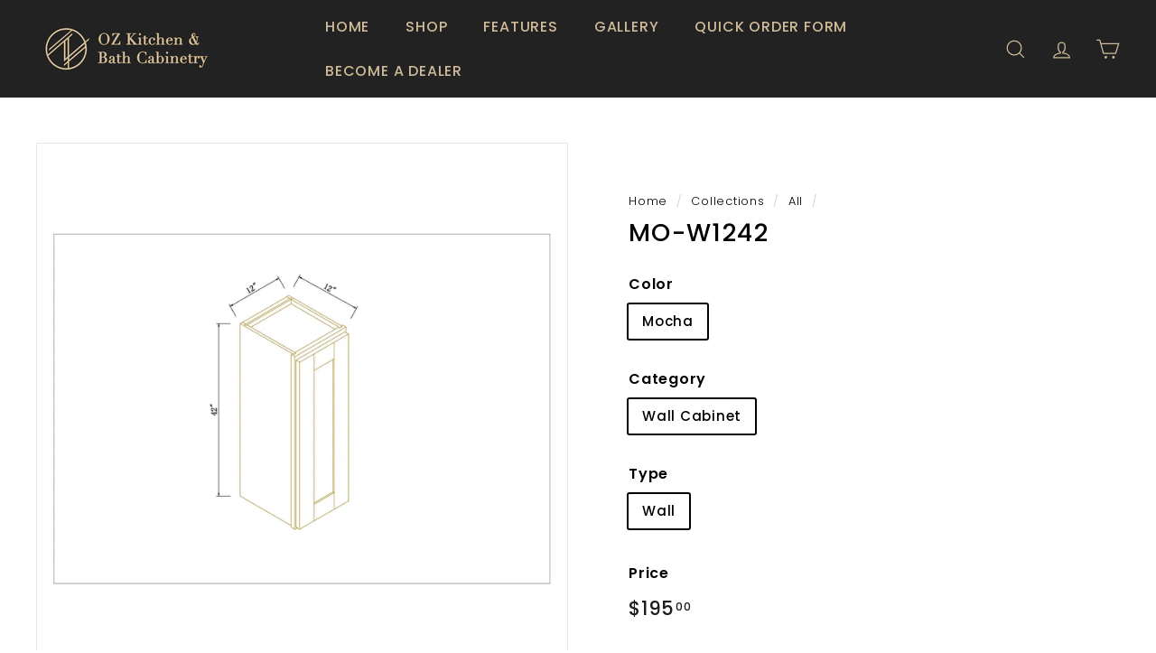

--- FILE ---
content_type: text/html; charset=utf-8
request_url: https://ozcabinetry.com/collections/all/products/mo-w1242
body_size: 25113
content:
<!doctype html>
<html class="no-js" lang="en" dir="ltr">
<head>
  <meta charset="utf-8">
  <meta http-equiv="X-UA-Compatible" content="IE=edge,chrome=1">
  <meta name="viewport" content="width=device-width,initial-scale=1">
  <meta name="theme-color" content="#cfbb99">
  <link rel="canonical" href="https://ozcabinetry.com/products/mo-w1242">
  <link rel="preload" as="style" href="//ozcabinetry.com/cdn/shop/t/14/assets/theme.css?v=23920707169544646081759332293">
  <link rel="preload" as="script" href="//ozcabinetry.com/cdn/shop/t/14/assets/theme.min.js?v=132216602981024841401641882801">
  <link rel="preconnect" href="https://cdn.shopify.com">
  <link rel="preconnect" href="https://fonts.shopifycdn.com">
  <link rel="dns-prefetch" href="https://productreviews.shopifycdn.com">
  <link rel="dns-prefetch" href="https://ajax.googleapis.com">
  <link rel="dns-prefetch" href="https://maps.googleapis.com">
  <link rel="dns-prefetch" href="https://maps.gstatic.com"><link rel="shortcut icon" href="//ozcabinetry.com/cdn/shop/files/oz_favicon_final_32x32.jpg?v=1643076156" type="image/png" /><title>MO-W1242
&ndash; OZ Kitchen &amp; Bath Cabinetry
</title>
<meta name="description" content="WALL CABINET 12&#39;W*42&#39;H*12&#39;D 1D 3S"><meta property="og:site_name" content="OZ Kitchen &amp; Bath Cabinetry">
  <meta property="og:url" content="https://ozcabinetry.com/products/mo-w1242">
  <meta property="og:title" content="MO-W1242">
  <meta property="og:type" content="product">
  <meta property="og:description" content="WALL CABINET 12&#39;W*42&#39;H*12&#39;D 1D 3S"><meta property="og:image" content="http://ozcabinetry.com/cdn/shop/products/W1242_5d1b53e4-cb36-429e-995a-c6f89ef89126.jpg?v=1640473600">
    <meta property="og:image:secure_url" content="https://ozcabinetry.com/cdn/shop/products/W1242_5d1b53e4-cb36-429e-995a-c6f89ef89126.jpg?v=1640473600">
    <meta property="og:image:width" content="2246">
    <meta property="og:image:height" content="1586"><meta name="twitter:site" content="@">
  <meta name="twitter:card" content="summary_large_image">
  <meta name="twitter:title" content="MO-W1242">
  <meta name="twitter:description" content="WALL CABINET 12&#39;W*42&#39;H*12&#39;D 1D 3S">
<style data-shopify>@font-face {
  font-family: Poppins;
  font-weight: 500;
  font-style: normal;
  font-display: swap;
  src: url("//ozcabinetry.com/cdn/fonts/poppins/poppins_n5.ad5b4b72b59a00358afc706450c864c3c8323842.woff2") format("woff2"),
       url("//ozcabinetry.com/cdn/fonts/poppins/poppins_n5.33757fdf985af2d24b32fcd84c9a09224d4b2c39.woff") format("woff");
}

  @font-face {
  font-family: Poppins;
  font-weight: 300;
  font-style: normal;
  font-display: swap;
  src: url("//ozcabinetry.com/cdn/fonts/poppins/poppins_n3.05f58335c3209cce17da4f1f1ab324ebe2982441.woff2") format("woff2"),
       url("//ozcabinetry.com/cdn/fonts/poppins/poppins_n3.6971368e1f131d2c8ff8e3a44a36b577fdda3ff5.woff") format("woff");
}


  @font-face {
  font-family: Poppins;
  font-weight: 600;
  font-style: normal;
  font-display: swap;
  src: url("//ozcabinetry.com/cdn/fonts/poppins/poppins_n6.aa29d4918bc243723d56b59572e18228ed0786f6.woff2") format("woff2"),
       url("//ozcabinetry.com/cdn/fonts/poppins/poppins_n6.5f815d845fe073750885d5b7e619ee00e8111208.woff") format("woff");
}

  @font-face {
  font-family: Poppins;
  font-weight: 300;
  font-style: italic;
  font-display: swap;
  src: url("//ozcabinetry.com/cdn/fonts/poppins/poppins_i3.8536b4423050219f608e17f134fe9ea3b01ed890.woff2") format("woff2"),
       url("//ozcabinetry.com/cdn/fonts/poppins/poppins_i3.0f4433ada196bcabf726ed78f8e37e0995762f7f.woff") format("woff");
}

  @font-face {
  font-family: Poppins;
  font-weight: 600;
  font-style: italic;
  font-display: swap;
  src: url("//ozcabinetry.com/cdn/fonts/poppins/poppins_i6.bb8044d6203f492888d626dafda3c2999253e8e9.woff2") format("woff2"),
       url("//ozcabinetry.com/cdn/fonts/poppins/poppins_i6.e233dec1a61b1e7dead9f920159eda42280a02c3.woff") format("woff");
}

</style><link href="//ozcabinetry.com/cdn/shop/t/14/assets/theme.css?v=23920707169544646081759332293" rel="stylesheet" type="text/css" media="all" />
<style data-shopify>:root {
    --typeHeaderPrimary: Poppins;
    --typeHeaderFallback: sans-serif;
    --typeHeaderSize: 32px;
    --typeHeaderWeight: 500;
    --typeHeaderLineHeight: 1.1;
    --typeHeaderSpacing: 0.05em;

    --typeBasePrimary:Poppins;
    --typeBaseFallback:sans-serif;
    --typeBaseSize: 15px;
    --typeBaseWeight: 300;
    --typeBaseSpacing: 0.05em;
    --typeBaseLineHeight: 1.6;

    --colorSmallImageBg: #ffffff;
    --colorSmallImageBgDark: #f7f7f7;
    --colorLargeImageBg: #0f0f0f;
    --colorLargeImageBgLight: #303030;

    --iconWeight: 3px;
    --iconLinecaps: miter;

    
      --buttonRadius: 3px;
      --btnPadding: 11px 25px;
    

    
      --roundness: 0px;
    

    
      --gridThickness: 0px;
    

    --productTileMargin: 10%;
    --collectionTileMargin: 10%;

    --swatchSize: 40px;
  }

  @media screen and (max-width: 768px) {
    :root {
      --typeBaseSize: 13px;

      
        --roundness: 0px;
        --btnPadding: 9px 17px;
      
    }
  }</style><script>
    document.documentElement.className = document.documentElement.className.replace('no-js', 'js');

    window.theme = window.theme || {};
    theme.routes = {
      home: "/",
      collections: "/collections",
      cart: "/cart.js",
      cartPage: "/cart",
      cartAdd: "/cart/add.js",
      cartChange: "/cart/change.js",
      search: "/search"
    };
    theme.strings = {
      soldOut: "Sold Out",
      unavailable: "Unavailable",
      inStockLabel: "In stock, ready to ship",
      stockLabel: "Low stock - [count] items left",
      willNotShipUntil: "Ready to ship [date]",
      willBeInStockAfter: "Back in stock [date]",
      waitingForStock: "Inventory on the way",
      savePrice: "Save [saved_amount]",
      cartEmpty: "Your cart is currently empty.",
      cartTermsConfirmation: "You must agree with the terms and conditions of sales to check out",
      searchCollections: "Collections:",
      searchPages: "Pages:",
      searchArticles: "Articles:"
    };
    theme.settings = {
      dynamicVariantsEnable: true,
      cartType: "dropdown",
      isCustomerTemplate: false,
      moneyFormat: "${{amount}}",
      saveType: "dollar",
      productImageSize: "square",
      productImageCover: true,
      predictiveSearch: true,
      predictiveSearchType: "product,article,page,collection",
      superScriptSetting: true,
      superScriptPrice: true,
      quickView: true,
      quickAdd: true,
      themeName: 'Expanse',
      themeVersion: "2.1.1"
    };
  </script>

  <style>.spf-filter-loading #gf-products > *:not(.spf-product--skeleton){visibility: hidden;}</style>
<script>
  document.getElementsByTagName('html')[0].classList.add('spf-filter-loading');
  window.addEventListener("globoFilterRenderCompleted",function(e){document.getElementsByTagName('html')[0].classList.remove('spf-filter-loading')})
  window.sortByRelevance = false;
  window.moneyFormat = "${{amount}}";
  window.GloboMoneyFormat = "${{amount}}";
  window.GloboMoneyWithCurrencyFormat = "${{amount}} USD";
  window.filterPriceRate = 1;
  window.filterPriceAdjustment = 1;

  window.shopCurrency = "USD";
  window.currentCurrency = "USD";

  window.isMultiCurrency = false;
  window.assetsUrl = '//ozcabinetry.com/cdn/shop/t/14/assets/';
  window.filesUrl = '//ozcabinetry.com/cdn/shop/files/';
  var page_id = 0;
  var GloboFilterConfig = {
    api: {
      filterUrl: "https://filter-v2.globosoftware.net/filter",
      searchUrl: "https://filter-v2.globosoftware.net/search",
      url: "https://filter-v2.globosoftware.net",
    },
    shop: {
      name: "OZ Kitchen &amp; Bath Cabinetry",
      url: "https://ozcabinetry.com",
      domain: "ozcabinetry.myshopify.com",
      is_multicurrency: false,
      currency: "USD",
      cur_currency: "USD",
      cur_locale: "en",
      locale: "en",
      product_image: {width: 360, height: 504},
      no_image_url: "https://cdn.shopify.com/s/images/themes/product-1.png",
      themeStoreId: 0,
      swatches:  [],
      newUrlStruct: true,
      translation: {"default":{"search":{"suggestions":"Suggestions","collections":"Collections","pages":"Pages","product":"Product","products":"Products","view_all":"Search for","view_all_products":"View all products","not_found":"Sorry, nothing found for","product_not_found":"No products were found","no_result_keywords_suggestions_title":"Popular searches","no_result_products_suggestions_title":"However, You may like","zero_character_keywords_suggestions_title":"Suggestions","zero_character_popular_searches_title":"Popular searches","zero_character_products_suggestions_title":"Trending products"},"form":{"title":"Search Products","submit":"Search"},"filter":{"filter_by":"Filter By","clear_all":"Clear All","view":"View","clear":"Clear","in_stock":"In Stock","out_of_stock":"Out of Stock","ready_to_ship":"Ready to ship","search":"Search options"},"sort":{"sort_by":"Sort By","manually":"Featured","availability_in_stock_first":"Availability","relevance":"Relevance","best_selling":"Best Selling","alphabetically_a_z":"Alphabetically, A-Z","alphabetically_z_a":"Alphabetically, Z-A","price_low_to_high":"Price, low to high","price_high_to_low":"Price, high to low","date_new_to_old":"Date, new to old","date_old_to_new":"Date, old to new","sale_off":"% Sale off"},"product":{"add_to_cart":"Add to cart","unavailable":"Unavailable","sold_out":"Sold out","sale":"Sale","load_more":"Load more","limit":"Show","search":"Search products","no_results":"Sorry, there are no products in this collection"}}},
      redirects: null,
      images: ["marble.jpg","paper.jpg","password-page-background.jpg","space.jpg"],
      settings: {"color_body_bg":"#ffffff","color_body_text":"#000000","color_price":"#1c1d1d","color_savings_text":"#ba4444","color_borders":"#e8e8e1","color_button":"#cfbb99","color_button_text":"#1c1d1d","color_sale_tag":"#ba4444","color_sale_tag_text":"#ffffff","color_cart_dot":"#ba4444","color_cart_dot_text":"#fff","color_small_image_bg":"#ffffff","color_large_image_bg":"#0f0f0f","color_header":"#222222","color_header_text":"#cfbb99","color_announcement":"#1c1d1d","color_announcement_text":"#ffffff","color_header_search":"#fff","color_footer":"#222222","color_footer_border":"#222222","color_footer_text":"#cfbb99","color_scheme_1_bg":"#222222","color_scheme_1_text":"#cfbb99","color_scheme_1_texture":"none","color_scheme_2_bg":"#ffffff","color_scheme_2_text":"#222222","color_scheme_2_texture":"space.jpg","color_scheme_3_bg":"#fcf4f1","color_scheme_3_text":"#000000","color_scheme_3_texture":"space.jpg","type_header_font_family":{"error":"json not allowed for this object"},"type_header_spacing":"50","type_header_base_size":32,"type_header_line_height":1.1,"type_header_capitalize":false,"type_base_font_family":{"error":"json not allowed for this object"},"type_base_spacing":"50","type_base_size":15,"type_base_line_height":1.6,"type_navigation_style":"heading","type_navigation_size":16,"type_navigation_capitalize":true,"text_direction":"ltr","edges":"square","button_style":"round-slight","cart_icon":"cart","icon_weight":"3px","icon_linecaps":"miter","animate_page_transitions":true,"superscript_decimals":true,"product_save_amount":true,"product_save_type":"dollar","vendor_enable":false,"quick_shop_enable":true,"quick_add_enable":true,"product_grid_image_size":"square","product_grid_image_fill":true,"product_hover_image":true,"enable_swatches":false,"swatch_style":"round","swatch_size":40,"product_grid_style":"simple","product_grid_image_margin":10,"enable_product_reviews":false,"collection_grid_shape":"portrait","collection_grid_image":"collection","collection_grid_image_margin":10,"cart_type":"dropdown","cart_additional_buttons":false,"cart_notes_enable":false,"cart_terms_conditions_enable":false,"social_facebook_link":"","social_twitter_link":"","social_pinterest_link":"","social_instagram_link":"","social_snapchat_link":"","social_tiktok_link":"","social_tumblr_link":"","social_linkedin_link":"","social_youtube_link":"","social_vimeo_link":"","share_facebook":true,"share_twitter":true,"share_pinterest":true,"favicon":"\/\/ozcabinetry.com\/cdn\/shop\/files\/oz_favicon_final.jpg?v=1643076156","search_type":"product,article,page,collection","predictive_search_enabled":true,"predictive_image_size":"square","show_breadcrumbs":true,"show_breadcrumbs_collection_link":true,"checkout_logo_image":"\/\/ozcabinetry.com\/cdn\/shop\/files\/oz_logo_transparent_backgground.png?v=1642888331","checkout_logo_position":"center","checkout_logo_size":"medium","checkout_body_background_color":"#ffffff","checkout_input_background_color_mode":"white","checkout_sidebar_background_color":"#fafafa","checkout_heading_font":"-apple-system, BlinkMacSystemFont, 'Segoe UI', Roboto, Helvetica, Arial, sans-serif, 'Apple Color Emoji', 'Segoe UI Emoji', 'Segoe UI Symbol'","checkout_body_font":"-apple-system, BlinkMacSystemFont, 'Segoe UI', Roboto, Helvetica, Arial, sans-serif, 'Apple Color Emoji', 'Segoe UI Emoji', 'Segoe UI Symbol'","checkout_accent_color":"#111111","checkout_button_color":"#111111","checkout_error_color":"#ff6d6d","type_product_style":"body","type_product_capitalize":true,"color_image_overlay":"#000000","color_image_overlay_opacity":0,"color_image_overlay_text_shadow":28,"type_headers_align_text":false,"type_body_align_text":true,"color_drawer_background":"#ffffff","color_drawer_text":"#000000","color_drawer_border":"#e8e8e1","color_drawer_button":"#111111","color_drawer_button_text":"#ffffff","color_modal_overlays":"#e6e6e6","type_collection_font":"body","type_collection_size":18,"collection_grid_style":"below","collection_grid_text_align":"center","collection_grid_tint":"#000000","collection_grid_opacity":10,"collection_grid_gutter":true,"breadcrumb":false,"customer_layout":"customer_area"},
      home_filter: false,
      page: "product",
      layout: "theme"
    },
    special_countries: null,
    adjustments: null,

    year_make_model: {
      id: null
    },
    filter: {
      id: {"default":2025}[page_id] || {"default":2025}['default'] || 0,
      layout: 1,
      showCount: 1,
      isLoadMore: 0,
      filter_on_search_page: true
    },
    search:{
      enable: true,
      zero_character_suggestion: false,
      layout: 1,
    },
    collection: {
      id:0,
      handle:'',
      sort: 'best-selling',
      tags: null,
      vendor: null,
      type: null,
      term: null,
      limit: 48,
      products_count: 1180,
      excludeTags: null
    },
    customer: false,
    selector: {
      sortBy: '.collection-sorting',
      pagination: '.pagination:first, .paginate:first, .pagination-custom:first, #pagination:first, #gf_pagination_wrap',
      products: '.grid.grid-collage'
    }
  };

</script>
<script defer src="//ozcabinetry.com/cdn/shop/t/14/assets/v5.globo.filter.lib.js?v=155914654730638164851641880754"></script>

<link rel="preload stylesheet" href="//ozcabinetry.com/cdn/shop/t/14/assets/v5.globo.search.css?v=100816588894824515861641880755" as="style">




<script>
  window.addEventListener('globoFilterRenderCompleted', function () {
    var productsGrid = document.querySelector('.product-grid');
    var gridProduct = productsGrid.querySelectorAll('.grid-product');
    if (gridProduct.length) {
      new theme.QuickAdd(productsGrid);
      new theme.QuickShop(productsGrid);
    }
    if(theme && theme.sections && theme.Collection) {
      theme.sections.register('collection-template', theme.Collection);
    }
  });
</script>

<script>window.performance && window.performance.mark && window.performance.mark('shopify.content_for_header.start');</script><meta id="shopify-digital-wallet" name="shopify-digital-wallet" content="/60658876644/digital_wallets/dialog">
<link rel="alternate" type="application/json+oembed" href="https://ozcabinetry.com/products/mo-w1242.oembed">
<script async="async" src="/checkouts/internal/preloads.js?locale=en-US"></script>
<script id="shopify-features" type="application/json">{"accessToken":"0f2c42c5cc49878db9a6b0009f627d28","betas":["rich-media-storefront-analytics"],"domain":"ozcabinetry.com","predictiveSearch":true,"shopId":60658876644,"locale":"en"}</script>
<script>var Shopify = Shopify || {};
Shopify.shop = "ozcabinetry.myshopify.com";
Shopify.locale = "en";
Shopify.currency = {"active":"USD","rate":"1.0"};
Shopify.country = "US";
Shopify.theme = {"name":"[WC Removed] Expanse -- WPD","id":130013626596,"schema_name":"Expanse","schema_version":"2.1.1","theme_store_id":null,"role":"main"};
Shopify.theme.handle = "null";
Shopify.theme.style = {"id":null,"handle":null};
Shopify.cdnHost = "ozcabinetry.com/cdn";
Shopify.routes = Shopify.routes || {};
Shopify.routes.root = "/";</script>
<script type="module">!function(o){(o.Shopify=o.Shopify||{}).modules=!0}(window);</script>
<script>!function(o){function n(){var o=[];function n(){o.push(Array.prototype.slice.apply(arguments))}return n.q=o,n}var t=o.Shopify=o.Shopify||{};t.loadFeatures=n(),t.autoloadFeatures=n()}(window);</script>
<script id="shop-js-analytics" type="application/json">{"pageType":"product"}</script>
<script defer="defer" async type="module" src="//ozcabinetry.com/cdn/shopifycloud/shop-js/modules/v2/client.init-shop-cart-sync_BdyHc3Nr.en.esm.js"></script>
<script defer="defer" async type="module" src="//ozcabinetry.com/cdn/shopifycloud/shop-js/modules/v2/chunk.common_Daul8nwZ.esm.js"></script>
<script type="module">
  await import("//ozcabinetry.com/cdn/shopifycloud/shop-js/modules/v2/client.init-shop-cart-sync_BdyHc3Nr.en.esm.js");
await import("//ozcabinetry.com/cdn/shopifycloud/shop-js/modules/v2/chunk.common_Daul8nwZ.esm.js");

  window.Shopify.SignInWithShop?.initShopCartSync?.({"fedCMEnabled":true,"windoidEnabled":true});

</script>
<script>(function() {
  var isLoaded = false;
  function asyncLoad() {
    if (isLoaded) return;
    isLoaded = true;
    var urls = ["https:\/\/cdn.shopify.com\/s\/files\/1\/0606\/5887\/6644\/t\/8\/assets\/globo.filter.init.js?shop=ozcabinetry.myshopify.com"];
    for (var i = 0; i < urls.length; i++) {
      var s = document.createElement('script');
      s.type = 'text/javascript';
      s.async = true;
      s.src = urls[i];
      var x = document.getElementsByTagName('script')[0];
      x.parentNode.insertBefore(s, x);
    }
  };
  if(window.attachEvent) {
    window.attachEvent('onload', asyncLoad);
  } else {
    window.addEventListener('load', asyncLoad, false);
  }
})();</script>
<script id="__st">var __st={"a":60658876644,"offset":-18000,"reqid":"df268f0a-8122-4dc1-bb87-e466576b824a-1769010842","pageurl":"ozcabinetry.com\/collections\/all\/products\/mo-w1242","u":"6c6220601f88","p":"product","rtyp":"product","rid":7477367111908};</script>
<script>window.ShopifyPaypalV4VisibilityTracking = true;</script>
<script id="captcha-bootstrap">!function(){'use strict';const t='contact',e='account',n='new_comment',o=[[t,t],['blogs',n],['comments',n],[t,'customer']],c=[[e,'customer_login'],[e,'guest_login'],[e,'recover_customer_password'],[e,'create_customer']],r=t=>t.map((([t,e])=>`form[action*='/${t}']:not([data-nocaptcha='true']) input[name='form_type'][value='${e}']`)).join(','),a=t=>()=>t?[...document.querySelectorAll(t)].map((t=>t.form)):[];function s(){const t=[...o],e=r(t);return a(e)}const i='password',u='form_key',d=['recaptcha-v3-token','g-recaptcha-response','h-captcha-response',i],f=()=>{try{return window.sessionStorage}catch{return}},m='__shopify_v',_=t=>t.elements[u];function p(t,e,n=!1){try{const o=window.sessionStorage,c=JSON.parse(o.getItem(e)),{data:r}=function(t){const{data:e,action:n}=t;return t[m]||n?{data:e,action:n}:{data:t,action:n}}(c);for(const[e,n]of Object.entries(r))t.elements[e]&&(t.elements[e].value=n);n&&o.removeItem(e)}catch(o){console.error('form repopulation failed',{error:o})}}const l='form_type',E='cptcha';function T(t){t.dataset[E]=!0}const w=window,h=w.document,L='Shopify',v='ce_forms',y='captcha';let A=!1;((t,e)=>{const n=(g='f06e6c50-85a8-45c8-87d0-21a2b65856fe',I='https://cdn.shopify.com/shopifycloud/storefront-forms-hcaptcha/ce_storefront_forms_captcha_hcaptcha.v1.5.2.iife.js',D={infoText:'Protected by hCaptcha',privacyText:'Privacy',termsText:'Terms'},(t,e,n)=>{const o=w[L][v],c=o.bindForm;if(c)return c(t,g,e,D).then(n);var r;o.q.push([[t,g,e,D],n]),r=I,A||(h.body.append(Object.assign(h.createElement('script'),{id:'captcha-provider',async:!0,src:r})),A=!0)});var g,I,D;w[L]=w[L]||{},w[L][v]=w[L][v]||{},w[L][v].q=[],w[L][y]=w[L][y]||{},w[L][y].protect=function(t,e){n(t,void 0,e),T(t)},Object.freeze(w[L][y]),function(t,e,n,w,h,L){const[v,y,A,g]=function(t,e,n){const i=e?o:[],u=t?c:[],d=[...i,...u],f=r(d),m=r(i),_=r(d.filter((([t,e])=>n.includes(e))));return[a(f),a(m),a(_),s()]}(w,h,L),I=t=>{const e=t.target;return e instanceof HTMLFormElement?e:e&&e.form},D=t=>v().includes(t);t.addEventListener('submit',(t=>{const e=I(t);if(!e)return;const n=D(e)&&!e.dataset.hcaptchaBound&&!e.dataset.recaptchaBound,o=_(e),c=g().includes(e)&&(!o||!o.value);(n||c)&&t.preventDefault(),c&&!n&&(function(t){try{if(!f())return;!function(t){const e=f();if(!e)return;const n=_(t);if(!n)return;const o=n.value;o&&e.removeItem(o)}(t);const e=Array.from(Array(32),(()=>Math.random().toString(36)[2])).join('');!function(t,e){_(t)||t.append(Object.assign(document.createElement('input'),{type:'hidden',name:u})),t.elements[u].value=e}(t,e),function(t,e){const n=f();if(!n)return;const o=[...t.querySelectorAll(`input[type='${i}']`)].map((({name:t})=>t)),c=[...d,...o],r={};for(const[a,s]of new FormData(t).entries())c.includes(a)||(r[a]=s);n.setItem(e,JSON.stringify({[m]:1,action:t.action,data:r}))}(t,e)}catch(e){console.error('failed to persist form',e)}}(e),e.submit())}));const S=(t,e)=>{t&&!t.dataset[E]&&(n(t,e.some((e=>e===t))),T(t))};for(const o of['focusin','change'])t.addEventListener(o,(t=>{const e=I(t);D(e)&&S(e,y())}));const B=e.get('form_key'),M=e.get(l),P=B&&M;t.addEventListener('DOMContentLoaded',(()=>{const t=y();if(P)for(const e of t)e.elements[l].value===M&&p(e,B);[...new Set([...A(),...v().filter((t=>'true'===t.dataset.shopifyCaptcha))])].forEach((e=>S(e,t)))}))}(h,new URLSearchParams(w.location.search),n,t,e,['guest_login'])})(!0,!0)}();</script>
<script integrity="sha256-4kQ18oKyAcykRKYeNunJcIwy7WH5gtpwJnB7kiuLZ1E=" data-source-attribution="shopify.loadfeatures" defer="defer" src="//ozcabinetry.com/cdn/shopifycloud/storefront/assets/storefront/load_feature-a0a9edcb.js" crossorigin="anonymous"></script>
<script data-source-attribution="shopify.dynamic_checkout.dynamic.init">var Shopify=Shopify||{};Shopify.PaymentButton=Shopify.PaymentButton||{isStorefrontPortableWallets:!0,init:function(){window.Shopify.PaymentButton.init=function(){};var t=document.createElement("script");t.src="https://ozcabinetry.com/cdn/shopifycloud/portable-wallets/latest/portable-wallets.en.js",t.type="module",document.head.appendChild(t)}};
</script>
<script data-source-attribution="shopify.dynamic_checkout.buyer_consent">
  function portableWalletsHideBuyerConsent(e){var t=document.getElementById("shopify-buyer-consent"),n=document.getElementById("shopify-subscription-policy-button");t&&n&&(t.classList.add("hidden"),t.setAttribute("aria-hidden","true"),n.removeEventListener("click",e))}function portableWalletsShowBuyerConsent(e){var t=document.getElementById("shopify-buyer-consent"),n=document.getElementById("shopify-subscription-policy-button");t&&n&&(t.classList.remove("hidden"),t.removeAttribute("aria-hidden"),n.addEventListener("click",e))}window.Shopify?.PaymentButton&&(window.Shopify.PaymentButton.hideBuyerConsent=portableWalletsHideBuyerConsent,window.Shopify.PaymentButton.showBuyerConsent=portableWalletsShowBuyerConsent);
</script>
<script>
  function portableWalletsCleanup(e){e&&e.src&&console.error("Failed to load portable wallets script "+e.src);var t=document.querySelectorAll("shopify-accelerated-checkout .shopify-payment-button__skeleton, shopify-accelerated-checkout-cart .wallet-cart-button__skeleton"),e=document.getElementById("shopify-buyer-consent");for(let e=0;e<t.length;e++)t[e].remove();e&&e.remove()}function portableWalletsNotLoadedAsModule(e){e instanceof ErrorEvent&&"string"==typeof e.message&&e.message.includes("import.meta")&&"string"==typeof e.filename&&e.filename.includes("portable-wallets")&&(window.removeEventListener("error",portableWalletsNotLoadedAsModule),window.Shopify.PaymentButton.failedToLoad=e,"loading"===document.readyState?document.addEventListener("DOMContentLoaded",window.Shopify.PaymentButton.init):window.Shopify.PaymentButton.init())}window.addEventListener("error",portableWalletsNotLoadedAsModule);
</script>

<script type="module" src="https://ozcabinetry.com/cdn/shopifycloud/portable-wallets/latest/portable-wallets.en.js" onError="portableWalletsCleanup(this)" crossorigin="anonymous"></script>
<script nomodule>
  document.addEventListener("DOMContentLoaded", portableWalletsCleanup);
</script>

<link id="shopify-accelerated-checkout-styles" rel="stylesheet" media="screen" href="https://ozcabinetry.com/cdn/shopifycloud/portable-wallets/latest/accelerated-checkout-backwards-compat.css" crossorigin="anonymous">
<style id="shopify-accelerated-checkout-cart">
        #shopify-buyer-consent {
  margin-top: 1em;
  display: inline-block;
  width: 100%;
}

#shopify-buyer-consent.hidden {
  display: none;
}

#shopify-subscription-policy-button {
  background: none;
  border: none;
  padding: 0;
  text-decoration: underline;
  font-size: inherit;
  cursor: pointer;
}

#shopify-subscription-policy-button::before {
  box-shadow: none;
}

      </style>

<script>window.performance && window.performance.mark && window.performance.mark('shopify.content_for_header.end');</script>

  <script src="//ozcabinetry.com/cdn/shop/t/14/assets/vendor-scripts-v1.js" defer="defer"></script>
  <script src="//ozcabinetry.com/cdn/shop/t/14/assets/theme.min.js?v=132216602981024841401641882801" defer="defer"></script><link href="https://monorail-edge.shopifysvc.com" rel="dns-prefetch">
<script>(function(){if ("sendBeacon" in navigator && "performance" in window) {try {var session_token_from_headers = performance.getEntriesByType('navigation')[0].serverTiming.find(x => x.name == '_s').description;} catch {var session_token_from_headers = undefined;}var session_cookie_matches = document.cookie.match(/_shopify_s=([^;]*)/);var session_token_from_cookie = session_cookie_matches && session_cookie_matches.length === 2 ? session_cookie_matches[1] : "";var session_token = session_token_from_headers || session_token_from_cookie || "";function handle_abandonment_event(e) {var entries = performance.getEntries().filter(function(entry) {return /monorail-edge.shopifysvc.com/.test(entry.name);});if (!window.abandonment_tracked && entries.length === 0) {window.abandonment_tracked = true;var currentMs = Date.now();var navigation_start = performance.timing.navigationStart;var payload = {shop_id: 60658876644,url: window.location.href,navigation_start,duration: currentMs - navigation_start,session_token,page_type: "product"};window.navigator.sendBeacon("https://monorail-edge.shopifysvc.com/v1/produce", JSON.stringify({schema_id: "online_store_buyer_site_abandonment/1.1",payload: payload,metadata: {event_created_at_ms: currentMs,event_sent_at_ms: currentMs}}));}}window.addEventListener('pagehide', handle_abandonment_event);}}());</script>
<script id="web-pixels-manager-setup">(function e(e,d,r,n,o){if(void 0===o&&(o={}),!Boolean(null===(a=null===(i=window.Shopify)||void 0===i?void 0:i.analytics)||void 0===a?void 0:a.replayQueue)){var i,a;window.Shopify=window.Shopify||{};var t=window.Shopify;t.analytics=t.analytics||{};var s=t.analytics;s.replayQueue=[],s.publish=function(e,d,r){return s.replayQueue.push([e,d,r]),!0};try{self.performance.mark("wpm:start")}catch(e){}var l=function(){var e={modern:/Edge?\/(1{2}[4-9]|1[2-9]\d|[2-9]\d{2}|\d{4,})\.\d+(\.\d+|)|Firefox\/(1{2}[4-9]|1[2-9]\d|[2-9]\d{2}|\d{4,})\.\d+(\.\d+|)|Chrom(ium|e)\/(9{2}|\d{3,})\.\d+(\.\d+|)|(Maci|X1{2}).+ Version\/(15\.\d+|(1[6-9]|[2-9]\d|\d{3,})\.\d+)([,.]\d+|)( \(\w+\)|)( Mobile\/\w+|) Safari\/|Chrome.+OPR\/(9{2}|\d{3,})\.\d+\.\d+|(CPU[ +]OS|iPhone[ +]OS|CPU[ +]iPhone|CPU IPhone OS|CPU iPad OS)[ +]+(15[._]\d+|(1[6-9]|[2-9]\d|\d{3,})[._]\d+)([._]\d+|)|Android:?[ /-](13[3-9]|1[4-9]\d|[2-9]\d{2}|\d{4,})(\.\d+|)(\.\d+|)|Android.+Firefox\/(13[5-9]|1[4-9]\d|[2-9]\d{2}|\d{4,})\.\d+(\.\d+|)|Android.+Chrom(ium|e)\/(13[3-9]|1[4-9]\d|[2-9]\d{2}|\d{4,})\.\d+(\.\d+|)|SamsungBrowser\/([2-9]\d|\d{3,})\.\d+/,legacy:/Edge?\/(1[6-9]|[2-9]\d|\d{3,})\.\d+(\.\d+|)|Firefox\/(5[4-9]|[6-9]\d|\d{3,})\.\d+(\.\d+|)|Chrom(ium|e)\/(5[1-9]|[6-9]\d|\d{3,})\.\d+(\.\d+|)([\d.]+$|.*Safari\/(?![\d.]+ Edge\/[\d.]+$))|(Maci|X1{2}).+ Version\/(10\.\d+|(1[1-9]|[2-9]\d|\d{3,})\.\d+)([,.]\d+|)( \(\w+\)|)( Mobile\/\w+|) Safari\/|Chrome.+OPR\/(3[89]|[4-9]\d|\d{3,})\.\d+\.\d+|(CPU[ +]OS|iPhone[ +]OS|CPU[ +]iPhone|CPU IPhone OS|CPU iPad OS)[ +]+(10[._]\d+|(1[1-9]|[2-9]\d|\d{3,})[._]\d+)([._]\d+|)|Android:?[ /-](13[3-9]|1[4-9]\d|[2-9]\d{2}|\d{4,})(\.\d+|)(\.\d+|)|Mobile Safari.+OPR\/([89]\d|\d{3,})\.\d+\.\d+|Android.+Firefox\/(13[5-9]|1[4-9]\d|[2-9]\d{2}|\d{4,})\.\d+(\.\d+|)|Android.+Chrom(ium|e)\/(13[3-9]|1[4-9]\d|[2-9]\d{2}|\d{4,})\.\d+(\.\d+|)|Android.+(UC? ?Browser|UCWEB|U3)[ /]?(15\.([5-9]|\d{2,})|(1[6-9]|[2-9]\d|\d{3,})\.\d+)\.\d+|SamsungBrowser\/(5\.\d+|([6-9]|\d{2,})\.\d+)|Android.+MQ{2}Browser\/(14(\.(9|\d{2,})|)|(1[5-9]|[2-9]\d|\d{3,})(\.\d+|))(\.\d+|)|K[Aa][Ii]OS\/(3\.\d+|([4-9]|\d{2,})\.\d+)(\.\d+|)/},d=e.modern,r=e.legacy,n=navigator.userAgent;return n.match(d)?"modern":n.match(r)?"legacy":"unknown"}(),u="modern"===l?"modern":"legacy",c=(null!=n?n:{modern:"",legacy:""})[u],f=function(e){return[e.baseUrl,"/wpm","/b",e.hashVersion,"modern"===e.buildTarget?"m":"l",".js"].join("")}({baseUrl:d,hashVersion:r,buildTarget:u}),m=function(e){var d=e.version,r=e.bundleTarget,n=e.surface,o=e.pageUrl,i=e.monorailEndpoint;return{emit:function(e){var a=e.status,t=e.errorMsg,s=(new Date).getTime(),l=JSON.stringify({metadata:{event_sent_at_ms:s},events:[{schema_id:"web_pixels_manager_load/3.1",payload:{version:d,bundle_target:r,page_url:o,status:a,surface:n,error_msg:t},metadata:{event_created_at_ms:s}}]});if(!i)return console&&console.warn&&console.warn("[Web Pixels Manager] No Monorail endpoint provided, skipping logging."),!1;try{return self.navigator.sendBeacon.bind(self.navigator)(i,l)}catch(e){}var u=new XMLHttpRequest;try{return u.open("POST",i,!0),u.setRequestHeader("Content-Type","text/plain"),u.send(l),!0}catch(e){return console&&console.warn&&console.warn("[Web Pixels Manager] Got an unhandled error while logging to Monorail."),!1}}}}({version:r,bundleTarget:l,surface:e.surface,pageUrl:self.location.href,monorailEndpoint:e.monorailEndpoint});try{o.browserTarget=l,function(e){var d=e.src,r=e.async,n=void 0===r||r,o=e.onload,i=e.onerror,a=e.sri,t=e.scriptDataAttributes,s=void 0===t?{}:t,l=document.createElement("script"),u=document.querySelector("head"),c=document.querySelector("body");if(l.async=n,l.src=d,a&&(l.integrity=a,l.crossOrigin="anonymous"),s)for(var f in s)if(Object.prototype.hasOwnProperty.call(s,f))try{l.dataset[f]=s[f]}catch(e){}if(o&&l.addEventListener("load",o),i&&l.addEventListener("error",i),u)u.appendChild(l);else{if(!c)throw new Error("Did not find a head or body element to append the script");c.appendChild(l)}}({src:f,async:!0,onload:function(){if(!function(){var e,d;return Boolean(null===(d=null===(e=window.Shopify)||void 0===e?void 0:e.analytics)||void 0===d?void 0:d.initialized)}()){var d=window.webPixelsManager.init(e)||void 0;if(d){var r=window.Shopify.analytics;r.replayQueue.forEach((function(e){var r=e[0],n=e[1],o=e[2];d.publishCustomEvent(r,n,o)})),r.replayQueue=[],r.publish=d.publishCustomEvent,r.visitor=d.visitor,r.initialized=!0}}},onerror:function(){return m.emit({status:"failed",errorMsg:"".concat(f," has failed to load")})},sri:function(e){var d=/^sha384-[A-Za-z0-9+/=]+$/;return"string"==typeof e&&d.test(e)}(c)?c:"",scriptDataAttributes:o}),m.emit({status:"loading"})}catch(e){m.emit({status:"failed",errorMsg:(null==e?void 0:e.message)||"Unknown error"})}}})({shopId: 60658876644,storefrontBaseUrl: "https://ozcabinetry.com",extensionsBaseUrl: "https://extensions.shopifycdn.com/cdn/shopifycloud/web-pixels-manager",monorailEndpoint: "https://monorail-edge.shopifysvc.com/unstable/produce_batch",surface: "storefront-renderer",enabledBetaFlags: ["2dca8a86"],webPixelsConfigList: [{"id":"shopify-app-pixel","configuration":"{}","eventPayloadVersion":"v1","runtimeContext":"STRICT","scriptVersion":"0450","apiClientId":"shopify-pixel","type":"APP","privacyPurposes":["ANALYTICS","MARKETING"]},{"id":"shopify-custom-pixel","eventPayloadVersion":"v1","runtimeContext":"LAX","scriptVersion":"0450","apiClientId":"shopify-pixel","type":"CUSTOM","privacyPurposes":["ANALYTICS","MARKETING"]}],isMerchantRequest: false,initData: {"shop":{"name":"OZ Kitchen \u0026 Bath Cabinetry","paymentSettings":{"currencyCode":"USD"},"myshopifyDomain":"ozcabinetry.myshopify.com","countryCode":"US","storefrontUrl":"https:\/\/ozcabinetry.com"},"customer":null,"cart":null,"checkout":null,"productVariants":[{"price":{"amount":195.0,"currencyCode":"USD"},"product":{"title":"MO-W1242","vendor":"ozcabinetry","id":"7477367111908","untranslatedTitle":"MO-W1242","url":"\/products\/mo-w1242","type":"Wall Cabinet"},"id":"42311885095140","image":{"src":"\/\/ozcabinetry.com\/cdn\/shop\/products\/W1242_5d1b53e4-cb36-429e-995a-c6f89ef89126.jpg?v=1640473600"},"sku":"MO-W1242","title":"Mocha \/ Wall Cabinet \/ Wall","untranslatedTitle":"Mocha \/ Wall Cabinet \/ Wall"}],"purchasingCompany":null},},"https://ozcabinetry.com/cdn","fcfee988w5aeb613cpc8e4bc33m6693e112",{"modern":"","legacy":""},{"shopId":"60658876644","storefrontBaseUrl":"https:\/\/ozcabinetry.com","extensionBaseUrl":"https:\/\/extensions.shopifycdn.com\/cdn\/shopifycloud\/web-pixels-manager","surface":"storefront-renderer","enabledBetaFlags":"[\"2dca8a86\"]","isMerchantRequest":"false","hashVersion":"fcfee988w5aeb613cpc8e4bc33m6693e112","publish":"custom","events":"[[\"page_viewed\",{}],[\"product_viewed\",{\"productVariant\":{\"price\":{\"amount\":195.0,\"currencyCode\":\"USD\"},\"product\":{\"title\":\"MO-W1242\",\"vendor\":\"ozcabinetry\",\"id\":\"7477367111908\",\"untranslatedTitle\":\"MO-W1242\",\"url\":\"\/products\/mo-w1242\",\"type\":\"Wall Cabinet\"},\"id\":\"42311885095140\",\"image\":{\"src\":\"\/\/ozcabinetry.com\/cdn\/shop\/products\/W1242_5d1b53e4-cb36-429e-995a-c6f89ef89126.jpg?v=1640473600\"},\"sku\":\"MO-W1242\",\"title\":\"Mocha \/ Wall Cabinet \/ Wall\",\"untranslatedTitle\":\"Mocha \/ Wall Cabinet \/ Wall\"}}]]"});</script><script>
  window.ShopifyAnalytics = window.ShopifyAnalytics || {};
  window.ShopifyAnalytics.meta = window.ShopifyAnalytics.meta || {};
  window.ShopifyAnalytics.meta.currency = 'USD';
  var meta = {"product":{"id":7477367111908,"gid":"gid:\/\/shopify\/Product\/7477367111908","vendor":"ozcabinetry","type":"Wall Cabinet","handle":"mo-w1242","variants":[{"id":42311885095140,"price":19500,"name":"MO-W1242 - Mocha \/ Wall Cabinet \/ Wall","public_title":"Mocha \/ Wall Cabinet \/ Wall","sku":"MO-W1242"}],"remote":false},"page":{"pageType":"product","resourceType":"product","resourceId":7477367111908,"requestId":"df268f0a-8122-4dc1-bb87-e466576b824a-1769010842"}};
  for (var attr in meta) {
    window.ShopifyAnalytics.meta[attr] = meta[attr];
  }
</script>
<script class="analytics">
  (function () {
    var customDocumentWrite = function(content) {
      var jquery = null;

      if (window.jQuery) {
        jquery = window.jQuery;
      } else if (window.Checkout && window.Checkout.$) {
        jquery = window.Checkout.$;
      }

      if (jquery) {
        jquery('body').append(content);
      }
    };

    var hasLoggedConversion = function(token) {
      if (token) {
        return document.cookie.indexOf('loggedConversion=' + token) !== -1;
      }
      return false;
    }

    var setCookieIfConversion = function(token) {
      if (token) {
        var twoMonthsFromNow = new Date(Date.now());
        twoMonthsFromNow.setMonth(twoMonthsFromNow.getMonth() + 2);

        document.cookie = 'loggedConversion=' + token + '; expires=' + twoMonthsFromNow;
      }
    }

    var trekkie = window.ShopifyAnalytics.lib = window.trekkie = window.trekkie || [];
    if (trekkie.integrations) {
      return;
    }
    trekkie.methods = [
      'identify',
      'page',
      'ready',
      'track',
      'trackForm',
      'trackLink'
    ];
    trekkie.factory = function(method) {
      return function() {
        var args = Array.prototype.slice.call(arguments);
        args.unshift(method);
        trekkie.push(args);
        return trekkie;
      };
    };
    for (var i = 0; i < trekkie.methods.length; i++) {
      var key = trekkie.methods[i];
      trekkie[key] = trekkie.factory(key);
    }
    trekkie.load = function(config) {
      trekkie.config = config || {};
      trekkie.config.initialDocumentCookie = document.cookie;
      var first = document.getElementsByTagName('script')[0];
      var script = document.createElement('script');
      script.type = 'text/javascript';
      script.onerror = function(e) {
        var scriptFallback = document.createElement('script');
        scriptFallback.type = 'text/javascript';
        scriptFallback.onerror = function(error) {
                var Monorail = {
      produce: function produce(monorailDomain, schemaId, payload) {
        var currentMs = new Date().getTime();
        var event = {
          schema_id: schemaId,
          payload: payload,
          metadata: {
            event_created_at_ms: currentMs,
            event_sent_at_ms: currentMs
          }
        };
        return Monorail.sendRequest("https://" + monorailDomain + "/v1/produce", JSON.stringify(event));
      },
      sendRequest: function sendRequest(endpointUrl, payload) {
        // Try the sendBeacon API
        if (window && window.navigator && typeof window.navigator.sendBeacon === 'function' && typeof window.Blob === 'function' && !Monorail.isIos12()) {
          var blobData = new window.Blob([payload], {
            type: 'text/plain'
          });

          if (window.navigator.sendBeacon(endpointUrl, blobData)) {
            return true;
          } // sendBeacon was not successful

        } // XHR beacon

        var xhr = new XMLHttpRequest();

        try {
          xhr.open('POST', endpointUrl);
          xhr.setRequestHeader('Content-Type', 'text/plain');
          xhr.send(payload);
        } catch (e) {
          console.log(e);
        }

        return false;
      },
      isIos12: function isIos12() {
        return window.navigator.userAgent.lastIndexOf('iPhone; CPU iPhone OS 12_') !== -1 || window.navigator.userAgent.lastIndexOf('iPad; CPU OS 12_') !== -1;
      }
    };
    Monorail.produce('monorail-edge.shopifysvc.com',
      'trekkie_storefront_load_errors/1.1',
      {shop_id: 60658876644,
      theme_id: 130013626596,
      app_name: "storefront",
      context_url: window.location.href,
      source_url: "//ozcabinetry.com/cdn/s/trekkie.storefront.cd680fe47e6c39ca5d5df5f0a32d569bc48c0f27.min.js"});

        };
        scriptFallback.async = true;
        scriptFallback.src = '//ozcabinetry.com/cdn/s/trekkie.storefront.cd680fe47e6c39ca5d5df5f0a32d569bc48c0f27.min.js';
        first.parentNode.insertBefore(scriptFallback, first);
      };
      script.async = true;
      script.src = '//ozcabinetry.com/cdn/s/trekkie.storefront.cd680fe47e6c39ca5d5df5f0a32d569bc48c0f27.min.js';
      first.parentNode.insertBefore(script, first);
    };
    trekkie.load(
      {"Trekkie":{"appName":"storefront","development":false,"defaultAttributes":{"shopId":60658876644,"isMerchantRequest":null,"themeId":130013626596,"themeCityHash":"8496542505415332607","contentLanguage":"en","currency":"USD","eventMetadataId":"c068c412-9920-4eed-9ece-2815b498452a"},"isServerSideCookieWritingEnabled":true,"monorailRegion":"shop_domain","enabledBetaFlags":["65f19447"]},"Session Attribution":{},"S2S":{"facebookCapiEnabled":false,"source":"trekkie-storefront-renderer","apiClientId":580111}}
    );

    var loaded = false;
    trekkie.ready(function() {
      if (loaded) return;
      loaded = true;

      window.ShopifyAnalytics.lib = window.trekkie;

      var originalDocumentWrite = document.write;
      document.write = customDocumentWrite;
      try { window.ShopifyAnalytics.merchantGoogleAnalytics.call(this); } catch(error) {};
      document.write = originalDocumentWrite;

      window.ShopifyAnalytics.lib.page(null,{"pageType":"product","resourceType":"product","resourceId":7477367111908,"requestId":"df268f0a-8122-4dc1-bb87-e466576b824a-1769010842","shopifyEmitted":true});

      var match = window.location.pathname.match(/checkouts\/(.+)\/(thank_you|post_purchase)/)
      var token = match? match[1]: undefined;
      if (!hasLoggedConversion(token)) {
        setCookieIfConversion(token);
        window.ShopifyAnalytics.lib.track("Viewed Product",{"currency":"USD","variantId":42311885095140,"productId":7477367111908,"productGid":"gid:\/\/shopify\/Product\/7477367111908","name":"MO-W1242 - Mocha \/ Wall Cabinet \/ Wall","price":"195.00","sku":"MO-W1242","brand":"ozcabinetry","variant":"Mocha \/ Wall Cabinet \/ Wall","category":"Wall Cabinet","nonInteraction":true,"remote":false},undefined,undefined,{"shopifyEmitted":true});
      window.ShopifyAnalytics.lib.track("monorail:\/\/trekkie_storefront_viewed_product\/1.1",{"currency":"USD","variantId":42311885095140,"productId":7477367111908,"productGid":"gid:\/\/shopify\/Product\/7477367111908","name":"MO-W1242 - Mocha \/ Wall Cabinet \/ Wall","price":"195.00","sku":"MO-W1242","brand":"ozcabinetry","variant":"Mocha \/ Wall Cabinet \/ Wall","category":"Wall Cabinet","nonInteraction":true,"remote":false,"referer":"https:\/\/ozcabinetry.com\/collections\/all\/products\/mo-w1242"});
      }
    });


        var eventsListenerScript = document.createElement('script');
        eventsListenerScript.async = true;
        eventsListenerScript.src = "//ozcabinetry.com/cdn/shopifycloud/storefront/assets/shop_events_listener-3da45d37.js";
        document.getElementsByTagName('head')[0].appendChild(eventsListenerScript);

})();</script>
<script
  defer
  src="https://ozcabinetry.com/cdn/shopifycloud/perf-kit/shopify-perf-kit-3.0.4.min.js"
  data-application="storefront-renderer"
  data-shop-id="60658876644"
  data-render-region="gcp-us-central1"
  data-page-type="product"
  data-theme-instance-id="130013626596"
  data-theme-name="Expanse"
  data-theme-version="2.1.1"
  data-monorail-region="shop_domain"
  data-resource-timing-sampling-rate="10"
  data-shs="true"
  data-shs-beacon="true"
  data-shs-export-with-fetch="true"
  data-shs-logs-sample-rate="1"
  data-shs-beacon-endpoint="https://ozcabinetry.com/api/collect"
></script>
</head>

<body class="template-product" data-transitions="true" data-button_style="round-slight" data-edges="" data-type_header_capitalize="false" data-swatch_style="round" data-grid-style="simple">

  
    <script type="text/javascript">window.setTimeout(function() { document.body.className += " loaded"; }, 25);</script>
  

  <a class="in-page-link visually-hidden skip-link" href="#MainContent">Skip to content</a>

  <div id="PageContainer" class="page-container">
    <div class="transition-body"><div id="shopify-section-toolbar" class="shopify-section toolbar-section"><div data-section-id="toolbar" data-section-type="toolbar">
  <div class="toolbar">
    <div class="page-width">
      <div class="toolbar__content">
</div>

    </div>
  </div>
</div>


</div><div id="shopify-section-header" class="shopify-section header-section"><style>
  .site-nav__link {
    font-size: 16px;
  }
  
    .site-nav__link {
      text-transform: uppercase;
      letter-spacing: 0.2em;
    }
  

  
</style>

<div data-section-id="header" data-section-type="header">
  <div id="HeaderWrapper" class="header-wrapper">
    <header
      id="SiteHeader"
      class="site-header site-header--heading-style"
      data-sticky="false"
      data-overlay="false">

      <div class="site-header__element site-header__element--top">
        <div class="page-width">
          <div class="header-layout" data-layout="left" data-nav="beside" data-logo-align="left"><div class="header-item header-item--logo"><style data-shopify>.header-item--logo,
    [data-layout="left-center"] .header-item--logo,
    [data-layout="left-center"] .header-item--icons {
      flex: 0 1 140px;
    }

    @media only screen and (min-width: 769px) {
      .header-item--logo,
      [data-layout="left-center"] .header-item--logo,
      [data-layout="left-center"] .header-item--icons {
        flex: 0 0 270px;
      }
    }

    .site-header__logo a {
      width: 140px;
    }
    .is-light .site-header__logo .logo--inverted {
      width: 140px;
    }
    @media only screen and (min-width: 769px) {
      .site-header__logo a {
        width: 270px;
      }

      .is-light .site-header__logo .logo--inverted {
        width: 270px;
      }
    }</style><div class="h1 site-header__logo"><span class="visually-hidden">OZ Kitchen &amp; Bath Cabinetry</span>
      
      <a
        href="/"
        class="site-header__logo-link">
        <img
          class="small--hide"
          src="//ozcabinetry.com/cdn/shop/files/oz_logo_black_and_gold_270x.jpg?v=1640642500"
          srcset="//ozcabinetry.com/cdn/shop/files/oz_logo_black_and_gold_270x.jpg?v=1640642500 1x, //ozcabinetry.com/cdn/shop/files/oz_logo_black_and_gold_270x@2x.jpg?v=1640642500 2x"
          alt="OZ Kitchen &amp; Bath Cabinetry">
        <img
          class="medium-up--hide"
          src="//ozcabinetry.com/cdn/shop/files/oz_logo_black_and_gold_140x.jpg?v=1640642500"
          srcset="//ozcabinetry.com/cdn/shop/files/oz_logo_black_and_gold_140x.jpg?v=1640642500 1x, //ozcabinetry.com/cdn/shop/files/oz_logo_black_and_gold_140x@2x.jpg?v=1640642500 2x"
          alt="OZ Kitchen &amp; Bath Cabinetry">
      </a></div></div><div class="header-item header-item--navigation"><ul class="site-nav site-navigation site-navigation--beside small--hide" role="navigation"><li
      class="site-nav__item site-nav__expanded-item"
      >

      <a href="/" class="site-nav__link site-nav__link--underline">
        Home
      </a></li><li
      class="site-nav__item site-nav__expanded-item site-nav--has-dropdown"
      aria-haspopup="true">

      <a href="/collections/all" class="site-nav__link site-nav__link--underline site-nav__link--has-dropdown">
        Shop
      </a><div class="site-nav__dropdown">
          <ul class="site-nav__dropdown-animate site-nav__dropdown-list text-left"><li class="">
                <a href="/collections/all" class="site-nav__dropdown-link site-nav__dropdown-link--second-level">
                  All
</a></li><li class="">
                <a href="/collections/shaker-white" class="site-nav__dropdown-link site-nav__dropdown-link--second-level">
                  White Shaker
</a></li><li class="">
                <a href="/collections/wood" class="site-nav__dropdown-link site-nav__dropdown-link--second-level">
                  Grey Shaker
</a></li><li class="">
                <a href="/collections/pepper-shaker" class="site-nav__dropdown-link site-nav__dropdown-link--second-level">
                  Pepper Shaker
</a></li><li class="">
                <a href="/collections/blue-shaker" class="site-nav__dropdown-link site-nav__dropdown-link--second-level">
                  Blue Shaker
</a></li><li class="">
                <a href="/collections/antique-white" class="site-nav__dropdown-link site-nav__dropdown-link--second-level">
                  Antique White Raised Panel
</a></li><li class="">
                <a href="/collections/mocha" class="site-nav__dropdown-link site-nav__dropdown-link--second-level">
                  Mocha Raised Panel
</a></li></ul>
        </div></li><li
      class="site-nav__item site-nav__expanded-item"
      >

      <a href="/pages/product-features" class="site-nav__link site-nav__link--underline">
        Features
      </a></li><li
      class="site-nav__item site-nav__expanded-item"
      >

      <a href="/collections" class="site-nav__link site-nav__link--underline">
        Gallery
      </a></li><li
      class="site-nav__item site-nav__expanded-item"
      >

      <a href="https://ozcabinetry.myshopify.com/apps/shop" class="site-nav__link site-nav__link--underline">
        Quick Order Form
      </a></li><li
      class="site-nav__item site-nav__expanded-item"
      >

      <a href="https://ozcabinetry.myshopify.com/apps/wpdapp" class="site-nav__link site-nav__link--underline">
        Become a Dealer
      </a></li></ul>
</div><div class="header-item header-item--icons"><div class="site-nav">
  <div class="site-nav__icons">
    <a href="/search" class="site-nav__link site-nav__link--icon js-search-header js-no-transition">
      <svg aria-hidden="true" focusable="false" role="presentation" class="icon icon-search" viewBox="0 0 64 64"><defs><style>.cls-1{fill:none;stroke:#000;stroke-miterlimit:10;stroke-width:2px}</style></defs><path class="cls-1" d="M47.16 28.58A18.58 18.58 0 1 1 28.58 10a18.58 18.58 0 0 1 18.58 18.58zM54 54L41.94 42"/></svg>
      <span class="icon__fallback-text">Search</span>
    </a><a class="site-nav__link site-nav__link--icon small--hide" href="/account">
        <svg aria-hidden="true" focusable="false" role="presentation" class="icon icon-user" viewBox="0 0 64 64"><defs><style>.cls-1{fill:none;stroke:#000;stroke-miterlimit:10;stroke-width:2px}</style></defs><path class="cls-1" d="M35 39.84v-2.53c3.3-1.91 6-6.66 6-11.42 0-7.63 0-13.82-9-13.82s-9 6.19-9 13.82c0 4.76 2.7 9.51 6 11.42v2.53c-10.18.85-18 6-18 12.16h42c0-6.19-7.82-11.31-18-12.16z"/></svg>
        <span class="site-nav__icon-label small--hide icon__fallback-text">
          Account
        </span>
      </a><a href="/cart"
      id="HeaderCartTrigger"
      aria-controls="HeaderCart"
      class="site-nav__link site-nav__link--icon js-no-transition"
      data-icon="cart">
      <span class="cart-link"><svg aria-hidden="true" focusable="false" role="presentation" class="icon icon-cart" viewBox="0 0 64 64"><defs><style>.cls-1{fill:none;stroke:#000;stroke-miterlimit:10;stroke-width:2px}</style></defs><path class="cls-1" d="M14 17.44h46.79l-7.94 25.61H20.96l-9.65-35.1H3"/><circle cx="27" cy="53" r="2"/><circle cx="47" cy="53" r="2"/></svg><span class="cart-link__bubble">
          <span class="cart-link__bubble-num">0</span>
        </span>
      </span>
      <span class="site-nav__icon-label small--hide icon__fallback-text">
        Cart
      </span>
    </a>

    <button type="button"
      aria-controls="MobileNav"
      class="site-nav__link site-nav__link--icon medium-up--hide mobile-nav-trigger">
      <svg aria-hidden="true" focusable="false" role="presentation" class="icon icon-hamburger" viewBox="0 0 64 64"><path class="cls-1" d="M7 15h51">.</path><path class="cls-1" d="M7 32h43">.</path><path class="cls-1" d="M7 49h51">.</path></svg>
      <span class="icon__fallback-text">Site navigation</span>
    </button>
  </div>

  <div class="site-nav__close-cart">
    <button type="button" class="site-nav__link site-nav__link--icon js-close-header-cart">
      <span>Close</span>
      <svg aria-hidden="true" focusable="false" role="presentation" class="icon icon-close" viewBox="0 0 64 64"><defs><style>.cls-1{fill:none;stroke:#000;stroke-miterlimit:10;stroke-width:2px}</style></defs><path class="cls-1" d="M19 17.61l27.12 27.13m0-27.13L19 44.74"/></svg>
    </button>
  </div>
</div>
</div>
          </div>
        </div>

        <div class="site-header__search-container">
          <div class="page-width">
            <div class="site-header__search"><form action="/search" method="get" role="search"
  class="site-header__search-form" data-dark="false">
  <input type="hidden" name="type" value="product,article,page,collection">
  <input type="hidden" name="options[prefix]" value="last">
  <input type="search" name="q" value="" placeholder="Search..." class="site-header__search-input" aria-label="Search...">
  <button type="submit" class="text-link site-header__search-btn site-header__search-btn--submit">
    <svg aria-hidden="true" focusable="false" role="presentation" class="icon icon-search" viewBox="0 0 64 64"><defs><style>.cls-1{fill:none;stroke:#000;stroke-miterlimit:10;stroke-width:2px}</style></defs><path class="cls-1" d="M47.16 28.58A18.58 18.58 0 1 1 28.58 10a18.58 18.58 0 0 1 18.58 18.58zM54 54L41.94 42"/></svg>
    <span class="icon__fallback-text">Search</span>
  </button>

  <button type="button" class="text-link site-header__search-btn site-header__search-btn--cancel">
    <svg aria-hidden="true" focusable="false" role="presentation" class="icon icon-close" viewBox="0 0 64 64"><defs><style>.cls-1{fill:none;stroke:#000;stroke-miterlimit:10;stroke-width:2px}</style></defs><path class="cls-1" d="M19 17.61l27.12 27.13m0-27.13L19 44.74"/></svg>
    <span class="icon__fallback-text">Close</span>
  </button>
</form>
<button type="button" class="text-link site-header__search-btn site-header__search-btn--cancel">
                <span class="medium-up--hide"><svg aria-hidden="true" focusable="false" role="presentation" class="icon icon-close" viewBox="0 0 64 64"><defs><style>.cls-1{fill:none;stroke:#000;stroke-miterlimit:10;stroke-width:2px}</style></defs><path class="cls-1" d="M19 17.61l27.12 27.13m0-27.13L19 44.74"/></svg></span>
                <span class="small--hide">Cancel</span>
              </button>
            </div>
          </div>
        </div>
      </div><div class="page-width site-header__drawers">
        <div class="site-header__drawers-container">
          <div class="site-header__drawer site-header__cart" id="HeaderCart">
            <div class="site-header__drawer-animate"><form action="/cart" method="post" novalidate data-location="header" class="cart__drawer-form">
  <div class="cart__scrollable">
    <div data-products></div>
  </div>
  
  

  <div class="cart__footer">
    <div class="11 cart__item-sub cart__item-row cart__item--subtotal">
      <div>Subtotal</div>
      <div data-subtotal><span >$0.00</span>
    </div>
    </div>

    <div data-discounts></div>

    

    <div class="cart__item-row cart__checkout-wrapper payment-buttons">
      <button type="submit" name="checkout" data-terms-required="false" class="btn cart__checkout">
        Check out
      </button>

      
    </div>

    <div class="cart__item-row--footer text-center">
      <small>Shipping, taxes, and discount codes calculated at checkout.</small>
    </div>
  </div>
</form>

<div class="site-header__cart-empty">Your cart is currently empty.</div>
</div>
          </div>

          <div class="site-header__drawer site-header__mobile-nav medium-up--hide" id="MobileNav">
            <div class="site-header__drawer-animate"><div class="slide-nav__wrapper" data-level="1">
  <ul class="slide-nav"><li class="slide-nav__item"><a href="/" class="slide-nav__link"><span>Home</span>
            <svg aria-hidden="true" focusable="false" role="presentation" class="icon icon-chevron-right" viewBox="0 0 284.49 498.98"><path d="M35 498.98a35 35 0 0 1-24.75-59.75l189.74-189.74L10.25 59.75a35.002 35.002 0 0 1 49.5-49.5l214.49 214.49a35 35 0 0 1 0 49.5L59.75 488.73A34.89 34.89 0 0 1 35 498.98z"/></svg>
          </a></li><li class="slide-nav__item"><button type="button"
            class="slide-nav__button js-toggle-submenu"
            data-target="shop2"
            data-active="true">
            <span class="slide-nav__link"><div class="slide-nav__image">
            <img src="//ozcabinetry.com/cdn/shop/products/NB-SAMPLE_400x.jpg?v=1641831560" alt="All">
          </div>
<span>Shop</span>
              <svg aria-hidden="true" focusable="false" role="presentation" class="icon icon-chevron-right" viewBox="0 0 284.49 498.98"><path d="M35 498.98a35 35 0 0 1-24.75-59.75l189.74-189.74L10.25 59.75a35.002 35.002 0 0 1 49.5-49.5l214.49 214.49a35 35 0 0 1 0 49.5L59.75 488.73A34.89 34.89 0 0 1 35 498.98z"/></svg>
              <span class="icon__fallback-text">Expand submenu</span>
            </span>
          </button>

          <ul
            class="slide-nav__dropdown"
            data-parent="shop2"
            data-level="2">
            <li class="slide-nav__item">
              <button type="button"
                class="slide-nav__button js-toggle-submenu">
                <span class="slide-nav__link slide-nav__link--back">
                  <svg aria-hidden="true" focusable="false" role="presentation" class="icon icon-chevron-left" viewBox="0 0 284.49 498.98"><path d="M249.49 0a35 35 0 0 1 24.75 59.75L84.49 249.49l189.75 189.74a35.002 35.002 0 1 1-49.5 49.5L10.25 274.24a35 35 0 0 1 0-49.5L224.74 10.25A34.89 34.89 0 0 1 249.49 0z"/></svg>
                  <span>Shop</span>
                </span>
              </button>
            </li>

            
<li class="slide-nav__item">
                <a href="/collections/all" class="slide-nav__link">
                  <span>View all</span>
                  <svg aria-hidden="true" focusable="false" role="presentation" class="icon icon-chevron-right" viewBox="0 0 284.49 498.98"><path d="M35 498.98a35 35 0 0 1-24.75-59.75l189.74-189.74L10.25 59.75a35.002 35.002 0 0 1 49.5-49.5l214.49 214.49a35 35 0 0 1 0 49.5L59.75 488.73A34.89 34.89 0 0 1 35 498.98z"/></svg>
                </a>
              </li><li class="slide-nav__item"><a href="/collections/all" class="slide-nav__link">
                    <span>All</span>
                    <svg aria-hidden="true" focusable="false" role="presentation" class="icon icon-chevron-right" viewBox="0 0 284.49 498.98"><path d="M35 498.98a35 35 0 0 1-24.75-59.75l189.74-189.74L10.25 59.75a35.002 35.002 0 0 1 49.5-49.5l214.49 214.49a35 35 0 0 1 0 49.5L59.75 488.73A34.89 34.89 0 0 1 35 498.98z"/></svg>
                  </a></li><li class="slide-nav__item"><a href="/collections/shaker-white" class="slide-nav__link">
                    <span>White Shaker</span>
                    <svg aria-hidden="true" focusable="false" role="presentation" class="icon icon-chevron-right" viewBox="0 0 284.49 498.98"><path d="M35 498.98a35 35 0 0 1-24.75-59.75l189.74-189.74L10.25 59.75a35.002 35.002 0 0 1 49.5-49.5l214.49 214.49a35 35 0 0 1 0 49.5L59.75 488.73A34.89 34.89 0 0 1 35 498.98z"/></svg>
                  </a></li><li class="slide-nav__item"><a href="/collections/wood" class="slide-nav__link">
                    <span>Grey Shaker</span>
                    <svg aria-hidden="true" focusable="false" role="presentation" class="icon icon-chevron-right" viewBox="0 0 284.49 498.98"><path d="M35 498.98a35 35 0 0 1-24.75-59.75l189.74-189.74L10.25 59.75a35.002 35.002 0 0 1 49.5-49.5l214.49 214.49a35 35 0 0 1 0 49.5L59.75 488.73A34.89 34.89 0 0 1 35 498.98z"/></svg>
                  </a></li><li class="slide-nav__item"><a href="/collections/pepper-shaker" class="slide-nav__link">
                    <span>Pepper Shaker</span>
                    <svg aria-hidden="true" focusable="false" role="presentation" class="icon icon-chevron-right" viewBox="0 0 284.49 498.98"><path d="M35 498.98a35 35 0 0 1-24.75-59.75l189.74-189.74L10.25 59.75a35.002 35.002 0 0 1 49.5-49.5l214.49 214.49a35 35 0 0 1 0 49.5L59.75 488.73A34.89 34.89 0 0 1 35 498.98z"/></svg>
                  </a></li><li class="slide-nav__item"><a href="/collections/blue-shaker" class="slide-nav__link">
                    <span>Blue Shaker</span>
                    <svg aria-hidden="true" focusable="false" role="presentation" class="icon icon-chevron-right" viewBox="0 0 284.49 498.98"><path d="M35 498.98a35 35 0 0 1-24.75-59.75l189.74-189.74L10.25 59.75a35.002 35.002 0 0 1 49.5-49.5l214.49 214.49a35 35 0 0 1 0 49.5L59.75 488.73A34.89 34.89 0 0 1 35 498.98z"/></svg>
                  </a></li><li class="slide-nav__item"><a href="/collections/antique-white" class="slide-nav__link">
                    <span>Antique White Raised Panel</span>
                    <svg aria-hidden="true" focusable="false" role="presentation" class="icon icon-chevron-right" viewBox="0 0 284.49 498.98"><path d="M35 498.98a35 35 0 0 1-24.75-59.75l189.74-189.74L10.25 59.75a35.002 35.002 0 0 1 49.5-49.5l214.49 214.49a35 35 0 0 1 0 49.5L59.75 488.73A34.89 34.89 0 0 1 35 498.98z"/></svg>
                  </a></li><li class="slide-nav__item"><a href="/collections/mocha" class="slide-nav__link">
                    <span>Mocha Raised Panel</span>
                    <svg aria-hidden="true" focusable="false" role="presentation" class="icon icon-chevron-right" viewBox="0 0 284.49 498.98"><path d="M35 498.98a35 35 0 0 1-24.75-59.75l189.74-189.74L10.25 59.75a35.002 35.002 0 0 1 49.5-49.5l214.49 214.49a35 35 0 0 1 0 49.5L59.75 488.73A34.89 34.89 0 0 1 35 498.98z"/></svg>
                  </a></li></ul></li><li class="slide-nav__item"><a href="/pages/product-features" class="slide-nav__link"><span>Features</span>
            <svg aria-hidden="true" focusable="false" role="presentation" class="icon icon-chevron-right" viewBox="0 0 284.49 498.98"><path d="M35 498.98a35 35 0 0 1-24.75-59.75l189.74-189.74L10.25 59.75a35.002 35.002 0 0 1 49.5-49.5l214.49 214.49a35 35 0 0 1 0 49.5L59.75 488.73A34.89 34.89 0 0 1 35 498.98z"/></svg>
          </a></li><li class="slide-nav__item"><a href="/collections" class="slide-nav__link"><span>Gallery</span>
            <svg aria-hidden="true" focusable="false" role="presentation" class="icon icon-chevron-right" viewBox="0 0 284.49 498.98"><path d="M35 498.98a35 35 0 0 1-24.75-59.75l189.74-189.74L10.25 59.75a35.002 35.002 0 0 1 49.5-49.5l214.49 214.49a35 35 0 0 1 0 49.5L59.75 488.73A34.89 34.89 0 0 1 35 498.98z"/></svg>
          </a></li><li class="slide-nav__item"><a href="https://ozcabinetry.myshopify.com/apps/shop" class="slide-nav__link"><span>Quick Order Form</span>
            <svg aria-hidden="true" focusable="false" role="presentation" class="icon icon-chevron-right" viewBox="0 0 284.49 498.98"><path d="M35 498.98a35 35 0 0 1-24.75-59.75l189.74-189.74L10.25 59.75a35.002 35.002 0 0 1 49.5-49.5l214.49 214.49a35 35 0 0 1 0 49.5L59.75 488.73A34.89 34.89 0 0 1 35 498.98z"/></svg>
          </a></li><li class="slide-nav__item"><a href="https://ozcabinetry.myshopify.com/apps/wpdapp" class="slide-nav__link"><span>Become a Dealer</span>
            <svg aria-hidden="true" focusable="false" role="presentation" class="icon icon-chevron-right" viewBox="0 0 284.49 498.98"><path d="M35 498.98a35 35 0 0 1-24.75-59.75l189.74-189.74L10.25 59.75a35.002 35.002 0 0 1 49.5-49.5l214.49 214.49a35 35 0 0 1 0 49.5L59.75 488.73A34.89 34.89 0 0 1 35 498.98z"/></svg>
          </a></li></ul>
</div>
<div id="MobileNavFooter"></div></div>
          </div>
        </div>
      </div><div id="SearchResultsWrapper" class="site-header__search-results hide"><div id="PredictiveWrapper" class="hide" data-image-size="square">
              <div class="page-width">
                <div id="PredictiveResults" class="predictive-result__layout"></div>
                <div class="text-center predictive-results__footer">
                  <button type="button" class="btn btn--small" data-predictive-search-button>
                    <small>
                      View more
                    </small>
                  </button>
                </div>
              </div>
            </div></div></header>
  </div>
</div>


</div><main class="main-content" id="MainContent">
        <div id="shopify-section-template--15582201741540__main" class="shopify-section">

    
    
    
    
<div id="ProductSection-template--15582201741540__main-7477367111908"
  class="product-section"
  data-section-id="template--15582201741540__main"
  data-section-type="product"
  data-product-id="7477367111908"
  data-product-handle="mo-w1242"
  data-product-title="MO-W1242"
  data-history="true"
  data-modal="false"><script type="application/ld+json">
  {
    "@context": "http://schema.org",
    "@type": "Product",
    "offers": [{
          "@type" : "Offer","sku": "MO-W1242","availability" : "http://schema.org/InStock",
          "price" : 195.0,
          "priceCurrency" : "USD",
          "priceValidUntil": "2026-01-31",
          "url" : "https:\/\/ozcabinetry.com\/products\/mo-w1242?variant=42311885095140"
        }
],
    "brand": "ozcabinetry",
    "sku": "MO-W1242",
    "name": "MO-W1242",
    "description": "WALL CABINET    12'W*42'H*12'D 1D 3S",
    "category": "",
    "url": "https://ozcabinetry.com/products/mo-w1242","image": {
      "@type": "ImageObject",
      "url": "https://ozcabinetry.com/cdn/shop/products/W1242_5d1b53e4-cb36-429e-995a-c6f89ef89126_1024x1024.jpg?v=1640473600",
      "image": "https://ozcabinetry.com/cdn/shop/products/W1242_5d1b53e4-cb36-429e-995a-c6f89ef89126_1024x1024.jpg?v=1640473600",
      "name": "MO-W1242",
      "width": 1024,
      "height": 1024
    }
  }
</script>
<div class="page-content page-content--product">
    <div class="page-width">

      <div class="product-single__header--mobile medium-up--hide">
        


  <nav class="breadcrumb" role="navigation" aria-label="breadcrumbs">
    <a href="/" title="Back to the frontpage">Home</a>

    

      
        
          <span class="breadcrumb__divider" aria-hidden="true">/</span>
          <a href="/collections">Collections</a>
        

        <span class="breadcrumb__divider" aria-hidden="true">/</span>

        
          
          <a href="/collections/all" title="">All</a>
        
      

      <span class="breadcrumb__divider" aria-hidden="true">/</span>

    
  </nav>



<h1 class="h2 product-single__title">MO-W1242
</h1>
      </div>

      <div class="product-grid__container grid grid--product-images--partial"><div class="grid__item medium-up--one-half product-single__sticky"><div
    data-product-images
    data-zoom="true"
    data-has-slideshow="false">
    <div class="product__photos product__photos-template--15582201741540__main product__photos--beside">

      <div class="product__main-photos" data-product-single-media-group>
        <div data-product-photos class="product-slideshow">
<div
  class="product-main-slide starting-slide"
  data-index="0"
  >

  <div data-product-image-main class="product-image-main" data-size="square"><div class="image-wrap" style="height: 0; padding-bottom: 70.61442564559216%;"><img class="photoswipe__image lazyload"
          data-photoswipe-src="//ozcabinetry.com/cdn/shop/products/W1242_5d1b53e4-cb36-429e-995a-c6f89ef89126_1800x1800.jpg?v=1640473600"
          data-photoswipe-width="2246"
          data-photoswipe-height="1586"
          data-index="1"
          data-src="//ozcabinetry.com/cdn/shop/products/W1242_5d1b53e4-cb36-429e-995a-c6f89ef89126_{width}x.jpg?v=1640473600"
          data-widths="[360, 540, 720, 900, 1080]"
          data-aspectratio="1.416141235813367"
          data-sizes="auto"
          alt="MO-W1242">

        <noscript>
          <img class="lazyloaded" src="//ozcabinetry.com/cdn/shop/products/W1242_5d1b53e4-cb36-429e-995a-c6f89ef89126_800x.jpg?v=1640473600" alt="MO-W1242">
        </noscript><button type="button" class="btn btn--secondary btn--circle js-photoswipe__zoom product__photo-zoom" aria-label="Zoom">
            <svg aria-hidden="true" focusable="false" role="presentation" class="icon icon-search" viewBox="0 0 64 64"><defs><style>.cls-1{fill:none;stroke:#000;stroke-miterlimit:10;stroke-width:2px}</style></defs><path class="cls-1" d="M47.16 28.58A18.58 18.58 0 1 1 28.58 10a18.58 18.58 0 0 1 18.58 18.58zM54 54L41.94 42"/></svg>
          </button></div></div>

</div>
</div></div>

      <div
        data-product-thumbs
        class="product__thumbs product__thumbs--beside product__thumbs-placement--left medium-up--hide small--hide"
        data-position="beside"
        data-arrows="false"><div class="product__thumbs--scroller"></div></div>
    </div>
  </div>

  <script type="application/json" id="ModelJson-template--15582201741540__main">
    []
  </script></div><div class="product-grid__content product-single__sticky grid__item medium-up--one-half">

          <div class="product-single__meta">
            <div class="product-block product-block--header product-single__header small--hide">
              


  <nav class="breadcrumb" role="navigation" aria-label="breadcrumbs">
    <a href="/" title="Back to the frontpage">Home</a>

    

      
        
          <span class="breadcrumb__divider" aria-hidden="true">/</span>
          <a href="/collections">Collections</a>
        

        <span class="breadcrumb__divider" aria-hidden="true">/</span>

        
          
          <a href="/collections/all" title="">All</a>
        
      

      <span class="breadcrumb__divider" aria-hidden="true">/</span>

    
  </nav>



<h1 class="h2 product-single__title">MO-W1242
</h1>
            </div>

            <div data-product-blocks><div class="product-block" ><div class="variant-wrapper js" data-type="button">
  <label class="variant__label"
    for="ProductSelect-template--15582201741540__main-7477367111908-option-0">
    Color
</label><fieldset class="variant-input-wrap"
    name="Color"
    data-index="option1"
    data-handle="color"
    id="ProductSelect-template--15582201741540__main-7477367111908-option-0">
    <legend class="hide">Color</legend><div
        class="variant-input"
        data-index="option1"
        data-value="Mocha">
        <input type="radio" form="AddToCartForm-template--15582201741540__main-7477367111908"
           checked="checked"
          value="Mocha"
          data-index="option1"
          name="Color"
          data-variant-input
          class=""
          
          
          id="ProductSelect-template--15582201741540__main-7477367111908-option-color-Mocha"><label
            for="ProductSelect-template--15582201741540__main-7477367111908-option-color-Mocha"
            class="variant__button-label">Mocha</label></div></fieldset>
</div>
<div class="variant-wrapper js" data-type="button">
  <label class="variant__label"
    for="ProductSelect-template--15582201741540__main-7477367111908-option-1">
    Category
</label><fieldset class="variant-input-wrap"
    name="Category"
    data-index="option2"
    data-handle="category"
    id="ProductSelect-template--15582201741540__main-7477367111908-option-1">
    <legend class="hide">Category</legend><div
        class="variant-input"
        data-index="option2"
        data-value="Wall Cabinet">
        <input type="radio" form="AddToCartForm-template--15582201741540__main-7477367111908"
           checked="checked"
          value="Wall Cabinet"
          data-index="option2"
          name="Category"
          data-variant-input
          class=""
          
          
          id="ProductSelect-template--15582201741540__main-7477367111908-option-category-Wall+Cabinet"><label
            for="ProductSelect-template--15582201741540__main-7477367111908-option-category-Wall+Cabinet"
            class="variant__button-label">Wall Cabinet</label></div></fieldset>
</div>
<div class="variant-wrapper js" data-type="button">
  <label class="variant__label"
    for="ProductSelect-template--15582201741540__main-7477367111908-option-2">
    Type
</label><fieldset class="variant-input-wrap"
    name="Type"
    data-index="option3"
    data-handle="type"
    id="ProductSelect-template--15582201741540__main-7477367111908-option-2">
    <legend class="hide">Type</legend><div
        class="variant-input"
        data-index="option3"
        data-value="Wall">
        <input type="radio" form="AddToCartForm-template--15582201741540__main-7477367111908"
           checked="checked"
          value="Wall"
          data-index="option3"
          name="Type"
          data-variant-input
          class=""
          
          
          id="ProductSelect-template--15582201741540__main-7477367111908-option-type-Wall"><label
            for="ProductSelect-template--15582201741540__main-7477367111908-option-type-Wall"
            class="variant__button-label">Wall</label></div></fieldset>
</div>
</div><div class="product-block product-block--price" >
                      <label class="variant__label" for="ProductPrice-template--15582201741540__main">
                        Price
                      </label><span id="PriceA11y-template--15582201741540__main" class="visually-hidden">Regular price</span><span data-product-price
                        class="product__price"><span aria-hidden="true">$195<sup>00</sup></span>
<span class="visually-hidden">$195.00</span>
</span><span data-save-price class="product__price-savings hide"></span><div data-unit-price-wrapper class="product__unit-price hide"><span data-unit-price><span aria-hidden="true"></sup></span>
<span class="visually-hidden"></span>
</span>/<span data-unit-base></span>
                      </div>
                    </div><div class="product-block" >
                      Description
                    </div><div class="product-block" >
<div class="rte">
    
<p>WALL CABINET    12'W*42'H*12'D 1D 3S</p>

  </div></div><div class="product-block" ><div class="product-block">

    
    
    
    
<form method="post" action="/cart/add" id="AddToCartForm-template--15582201741540__main-7477367111908" accept-charset="UTF-8" class="product-single__form" enctype="multipart/form-data"><input type="hidden" name="form_type" value="product" /><input type="hidden" name="utf8" value="✓" /><div class="payment-buttons"><button
      type="submit"
      name="add"
      data-add-to-cart
      class="btn btn--full add-to-cart btn--secondary"
      >
      <span data-add-to-cart-text data-default-text="Add to cart">
        Add to cart
      </span>
    </button><div data-shopify="payment-button" class="shopify-payment-button"> <shopify-accelerated-checkout recommended="null" fallback="{&quot;supports_subs&quot;:true,&quot;supports_def_opts&quot;:true,&quot;name&quot;:&quot;buy_it_now&quot;,&quot;wallet_params&quot;:{}}" access-token="0f2c42c5cc49878db9a6b0009f627d28" buyer-country="US" buyer-locale="en" buyer-currency="USD" variant-params="[{&quot;id&quot;:42311885095140,&quot;requiresShipping&quot;:true}]" shop-id="60658876644" enabled-flags="[&quot;ae0f5bf6&quot;]" > <div class="shopify-payment-button__button" role="button" disabled aria-hidden="true" style="background-color: transparent; border: none"> <div class="shopify-payment-button__skeleton">&nbsp;</div> </div> </shopify-accelerated-checkout> <small id="shopify-buyer-consent" class="hidden" aria-hidden="true" data-consent-type="subscription"> This item is a recurring or deferred purchase. By continuing, I agree to the <span id="shopify-subscription-policy-button">cancellation policy</span> and authorize you to charge my payment method at the prices, frequency and dates listed on this page until my order is fulfilled or I cancel, if permitted. </small> </div></div><div class="shopify-payment-terms product__policies"></div>

  <select name="id" data-product-select class="product-single__variants no-js"><option 
          selected="selected"
          value="42311885095140">
          Mocha / Wall Cabinet / Wall - $195.00 USD
        </option></select>

  <textarea data-variant-json class="hide" aria-hidden="true" aria-label="Product JSON">
    [{"id":42311885095140,"title":"Mocha \/ Wall Cabinet \/ Wall","option1":"Mocha","option2":"Wall Cabinet","option3":"Wall","sku":"MO-W1242","requires_shipping":true,"taxable":true,"featured_image":null,"available":true,"name":"MO-W1242 - Mocha \/ Wall Cabinet \/ Wall","public_title":"Mocha \/ Wall Cabinet \/ Wall","options":["Mocha","Wall Cabinet","Wall"],"price":19500,"weight":0,"compare_at_price":19500,"inventory_management":"shopify","barcode":null,"requires_selling_plan":false,"selling_plan_allocations":[]}]
  </textarea><textarea data-current-variant-json class="hide" aria-hidden="true" aria-label="Variant JSON">
      {"id":42311885095140,"title":"Mocha \/ Wall Cabinet \/ Wall","option1":"Mocha","option2":"Wall Cabinet","option3":"Wall","sku":"MO-W1242","requires_shipping":true,"taxable":true,"featured_image":null,"available":true,"name":"MO-W1242 - Mocha \/ Wall Cabinet \/ Wall","public_title":"Mocha \/ Wall Cabinet \/ Wall","options":["Mocha","Wall Cabinet","Wall"],"price":19500,"weight":0,"compare_at_price":19500,"inventory_management":"shopify","barcode":null,"requires_selling_plan":false,"selling_plan_allocations":[]}
    </textarea><input type="hidden" name="product-id" value="7477367111908" /><input type="hidden" name="section-id" value="template--15582201741540__main" /></form><script type='application/json' class='wcp_json_42311885095140 wcp_json_7477367111908 wcp_json' id='wcp_json_7477367111908' >


{"id":7477367111908,"title":"MO-W1242","handle":"mo-w1242","description":"\u003cp\u003eWALL CABINET    12'W*42'H*12'D 1D 3S\u003c\/p\u003e","published_at":"2021-12-06T18:51:10-05:00","created_at":"2021-12-06T18:51:10-05:00","vendor":"ozcabinetry","type":"Wall Cabinet","tags":["42\" Height","Mocha","Wall","Wall Cabinet"],"price":19500,"price_min":19500,"price_max":19500,"available":true,"price_varies":false,"compare_at_price":19500,"compare_at_price_min":19500,"compare_at_price_max":19500,"compare_at_price_varies":false,"variants":[{"id":42311885095140,"title":"Mocha \/ Wall Cabinet \/ Wall","option1":"Mocha","option2":"Wall Cabinet","option3":"Wall","sku":"MO-W1242","requires_shipping":true,"taxable":true,"featured_image":null,"available":true,"name":"MO-W1242 - Mocha \/ Wall Cabinet \/ Wall","public_title":"Mocha \/ Wall Cabinet \/ Wall","options":["Mocha","Wall Cabinet","Wall"],"price":19500,"weight":0,"compare_at_price":19500,"inventory_management":"shopify","barcode":null,"requires_selling_plan":false,"selling_plan_allocations":[]}],"images":["\/\/ozcabinetry.com\/cdn\/shop\/products\/W1242_5d1b53e4-cb36-429e-995a-c6f89ef89126.jpg?v=1640473600"],"featured_image":"\/\/ozcabinetry.com\/cdn\/shop\/products\/W1242_5d1b53e4-cb36-429e-995a-c6f89ef89126.jpg?v=1640473600","options":["Color","Category","Type"],"media":[{"alt":null,"id":28887360864484,"position":1,"preview_image":{"aspect_ratio":1.416,"height":1586,"width":2246,"src":"\/\/ozcabinetry.com\/cdn\/shop\/products\/W1242_5d1b53e4-cb36-429e-995a-c6f89ef89126.jpg?v=1640473600"},"aspect_ratio":1.416,"height":1586,"media_type":"image","src":"\/\/ozcabinetry.com\/cdn\/shop\/products\/W1242_5d1b53e4-cb36-429e-995a-c6f89ef89126.jpg?v=1640473600","width":2246}],"requires_selling_plan":false,"selling_plan_groups":[],"content":"\u003cp\u003eWALL CABINET    12'W*42'H*12'D 1D 3S\u003c\/p\u003e"}
</script></div><div
                          data-store-availability-holder
                          data-product-name="MO-W1242"
                          data-base-url="https://ozcabinetry.com/"
                          ></div></div></div>
          </div>
        </div></div>
    </div>
  </div>
</div><script type='application/json' class='wcp_json_42311885095140 wcp_json_7477367111908 wcp_json' id='wcp_json_7477367111908' >


{"id":7477367111908,"title":"MO-W1242","handle":"mo-w1242","description":"\u003cp\u003eWALL CABINET    12'W*42'H*12'D 1D 3S\u003c\/p\u003e","published_at":"2021-12-06T18:51:10-05:00","created_at":"2021-12-06T18:51:10-05:00","vendor":"ozcabinetry","type":"Wall Cabinet","tags":["42\" Height","Mocha","Wall","Wall Cabinet"],"price":19500,"price_min":19500,"price_max":19500,"available":true,"price_varies":false,"compare_at_price":19500,"compare_at_price_min":19500,"compare_at_price_max":19500,"compare_at_price_varies":false,"variants":[{"id":42311885095140,"title":"Mocha \/ Wall Cabinet \/ Wall","option1":"Mocha","option2":"Wall Cabinet","option3":"Wall","sku":"MO-W1242","requires_shipping":true,"taxable":true,"featured_image":null,"available":true,"name":"MO-W1242 - Mocha \/ Wall Cabinet \/ Wall","public_title":"Mocha \/ Wall Cabinet \/ Wall","options":["Mocha","Wall Cabinet","Wall"],"price":19500,"weight":0,"compare_at_price":19500,"inventory_management":"shopify","barcode":null,"requires_selling_plan":false,"selling_plan_allocations":[]}],"images":["\/\/ozcabinetry.com\/cdn\/shop\/products\/W1242_5d1b53e4-cb36-429e-995a-c6f89ef89126.jpg?v=1640473600"],"featured_image":"\/\/ozcabinetry.com\/cdn\/shop\/products\/W1242_5d1b53e4-cb36-429e-995a-c6f89ef89126.jpg?v=1640473600","options":["Color","Category","Type"],"media":[{"alt":null,"id":28887360864484,"position":1,"preview_image":{"aspect_ratio":1.416,"height":1586,"width":2246,"src":"\/\/ozcabinetry.com\/cdn\/shop\/products\/W1242_5d1b53e4-cb36-429e-995a-c6f89ef89126.jpg?v=1640473600"},"aspect_ratio":1.416,"height":1586,"media_type":"image","src":"\/\/ozcabinetry.com\/cdn\/shop\/products\/W1242_5d1b53e4-cb36-429e-995a-c6f89ef89126.jpg?v=1640473600","width":2246}],"requires_selling_plan":false,"selling_plan_groups":[],"content":"\u003cp\u003eWALL CABINET    12'W*42'H*12'D 1D 3S\u003c\/p\u003e"}
</script>
</div><div id="shopify-section-template--15582201741540__more-products-collection" class="shopify-section"><div
    data-subsection
    data-section-id="template--15582201741540__more-products-collection"
    data-section-type="collection-template">
    <div class="index-section index-section--sub-product">
      <div class="page-width">
        <header class="section-header">
          <div class="h3 section-header__title">More from <a href="/collections/all">All</a></div>
        </header>
      </div>

      <div class="page-width page-width--flush-small">
        <div class="new-grid product-grid scrollable-grid--small" data-view="scrollable">

    
    
    
    
<div class="grid-item grid-product " data-product-handle="nb-sample" data-product-id="7511376855268">
  <div class="grid-item__content"><div class="grid-product__actions"><button class="btn btn--circle btn--icon quick-product__btn quick-product__btn--not-ready js-modal-open-quick-modal-7511376855268 small--hide" title="Quick shop" tabindex="-1" data-handle="nb-sample">
              <svg aria-hidden="true" focusable="false" role="presentation" class="icon icon-search" viewBox="0 0 64 64"><defs><style>.cls-1{fill:none;stroke:#000;stroke-miterlimit:10;stroke-width:2px}</style></defs><path class="cls-1" d="M47.16 28.58A18.58 18.58 0 1 1 28.58 10a18.58 18.58 0 0 1 18.58 18.58zM54 54L41.94 42"/></svg>
              <span class="icon__fallback-text">Quick shop</span>
            </button>
<button type="button" class="text-link quick-add-btn js-quick-add-btn"
                      title="Add to cart"
                      tabindex="-1"
                      data-id="42311853900004">
                <span class="btn btn--circle btn--icon">
                  <svg aria-hidden="true" focusable="false" role="presentation" class="icon icon-plus" viewBox="0 0 64 64"><path class="cls-1" d="M32 9v46m23-23H9"/></svg>
                  <span class="icon__fallback-text">Add to cart</span>
                </span>
              </button></div><a href="/collections/all/products/nb-sample" class="grid-item__link">
      <div class="grid-product__image-wrap">
        <div class="grid-product__tags"></div><div
            class="grid__image-ratio grid__image-ratio--square">
            <img class="lazyload"
                data-src="//ozcabinetry.com/cdn/shop/products/NB-SAMPLE_{width}x.jpg?v=1641831560"
                data-widths="[160, 200, 280, 360, 540, 720, 900]"
                data-aspectratio="0.8003952569169961"
                data-sizes="auto"
                alt="">
            <noscript>
              <img class="grid-product__image lazyloaded"
                src="//ozcabinetry.com/cdn/shop/products/NB-SAMPLE_400x.jpg?v=1641831560"
                alt="">
            </noscript>
          </div></div>

      <div class="grid-item__meta">
        <div class="grid-item__meta-main"><div class="grid-product__title">NB-SAMPLE</div></div>
        <div class="grid-item__meta-secondary">
          <div class="grid-product__price"><span class="grid-product__price--current"><span aria-hidden="true">$22<sup>00</sup></span>
<span class="visually-hidden">$22.00</span>
</span></div></div>
      </div>
    </a>
  </div>
</div><script type='application/json' class='wcp_json_42311853900004 wcp_json_7511376855268 wcp_json' id='wcp_json_7511376855268' >


{"id":7511376855268,"title":"NB-SAMPLE","handle":"nb-sample","description":"\u003cp\u003eSAMPLE DOOR 12'W*16'H\u003c\/p\u003e","published_at":"2022-01-05T15:50:42-05:00","created_at":"2022-01-05T15:50:42-05:00","vendor":"ozcabinetry","type":"Accessories","tags":["Accessories","Blue Shaker","Resources"],"price":2200,"price_min":2200,"price_max":2200,"available":true,"price_varies":false,"compare_at_price":2200,"compare_at_price_min":2200,"compare_at_price_max":2200,"compare_at_price_varies":false,"variants":[{"id":42311853900004,"title":"Blue Shaker \/ Accessories \/ Resources","option1":"Blue Shaker","option2":"Accessories","option3":"Resources","sku":"NB-SAMPLE","requires_shipping":true,"taxable":true,"featured_image":null,"available":true,"name":"NB-SAMPLE - Blue Shaker \/ Accessories \/ Resources","public_title":"Blue Shaker \/ Accessories \/ Resources","options":["Blue Shaker","Accessories","Resources"],"price":2200,"weight":0,"compare_at_price":2200,"inventory_management":"shopify","barcode":null,"requires_selling_plan":false,"selling_plan_allocations":[]}],"images":["\/\/ozcabinetry.com\/cdn\/shop\/products\/NB-SAMPLE.jpg?v=1641831560"],"featured_image":"\/\/ozcabinetry.com\/cdn\/shop\/products\/NB-SAMPLE.jpg?v=1641831560","options":["Color","Category","Type"],"media":[{"alt":null,"id":28955079049444,"position":1,"preview_image":{"aspect_ratio":0.8,"height":1012,"width":810,"src":"\/\/ozcabinetry.com\/cdn\/shop\/products\/NB-SAMPLE.jpg?v=1641831560"},"aspect_ratio":0.8,"height":1012,"media_type":"image","src":"\/\/ozcabinetry.com\/cdn\/shop\/products\/NB-SAMPLE.jpg?v=1641831560","width":810}],"requires_selling_plan":false,"selling_plan_groups":[],"content":"\u003cp\u003eSAMPLE DOOR 12'W*16'H\u003c\/p\u003e"}
</script><div id="QuickShopModal-7511376855268" class="modal modal--square modal--quick-shop" data-product-id="7511376855268">
  <div class="modal__inner">
    <div class="modal__centered">
      <div class="modal__centered-content">
        <div id="QuickShopHolder-nb-sample"></div>
      </div>

      <button type="button" class="btn btn--circle btn--icon modal__close js-modal-close">
        <svg aria-hidden="true" focusable="false" role="presentation" class="icon icon-close" viewBox="0 0 64 64"><defs><style>.cls-1{fill:none;stroke:#000;stroke-miterlimit:10;stroke-width:2px}</style></defs><path class="cls-1" d="M19 17.61l27.12 27.13m0-27.13L19 44.74"/></svg>
        <span class="icon__fallback-text">"Close (esc)"</span>
      </button>
    </div>
  </div>
</div>


    
    
    
    
<div class="grid-item grid-product " data-product-handle="mo-wes0942l-r" data-product-id="7477370650852">
  <div class="grid-item__content"><div class="grid-product__actions"><button class="btn btn--circle btn--icon quick-product__btn quick-product__btn--not-ready js-modal-open-quick-modal-7477370650852 small--hide" title="Quick shop" tabindex="-1" data-handle="mo-wes0942l-r">
              <svg aria-hidden="true" focusable="false" role="presentation" class="icon icon-search" viewBox="0 0 64 64"><defs><style>.cls-1{fill:none;stroke:#000;stroke-miterlimit:10;stroke-width:2px}</style></defs><path class="cls-1" d="M47.16 28.58A18.58 18.58 0 1 1 28.58 10a18.58 18.58 0 0 1 18.58 18.58zM54 54L41.94 42"/></svg>
              <span class="icon__fallback-text">Quick shop</span>
            </button>
<button type="button" class="text-link quick-add-btn js-quick-add-btn"
                      title="Add to cart"
                      tabindex="-1"
                      data-id="42311880704228">
                <span class="btn btn--circle btn--icon">
                  <svg aria-hidden="true" focusable="false" role="presentation" class="icon icon-plus" viewBox="0 0 64 64"><path class="cls-1" d="M32 9v46m23-23H9"/></svg>
                  <span class="icon__fallback-text">Add to cart</span>
                </span>
              </button></div><a href="/collections/all/products/mo-wes0942l-r" class="grid-item__link">
      <div class="grid-product__image-wrap">
        <div class="grid-product__tags"></div><div
            class="grid__image-ratio grid__image-ratio--square">
            <img class="lazyload"
                data-src="//ozcabinetry.com/cdn/shop/products/WES0942_8043971d-26e2-4a18-a47f-5b55a93586d6_{width}x.png?v=1641573420"
                data-widths="[160, 200, 280, 360, 540, 720, 900]"
                data-aspectratio="0.6543352601156069"
                data-sizes="auto"
                alt="">
            <noscript>
              <img class="grid-product__image lazyloaded"
                src="//ozcabinetry.com/cdn/shop/products/WES0942_8043971d-26e2-4a18-a47f-5b55a93586d6_400x.png?v=1641573420"
                alt="">
            </noscript>
          </div></div>

      <div class="grid-item__meta">
        <div class="grid-item__meta-main"><div class="grid-product__title">MO-WES0942L/R</div></div>
        <div class="grid-item__meta-secondary">
          <div class="grid-product__price"><span class="grid-product__price--current"><span aria-hidden="true">$173<sup>00</sup></span>
<span class="visually-hidden">$173.00</span>
</span></div></div>
      </div>
    </a>
  </div>
</div><script type='application/json' class='wcp_json_42311880704228 wcp_json_7477370650852 wcp_json' id='wcp_json_7477370650852' >


{"id":7477370650852,"title":"MO-WES0942L\/R","handle":"mo-wes0942l-r","description":"\u003cp\u003eWALL END SHELF L\/R 9''W*42''H*12''D\u003c\/p\u003e","published_at":"2021-12-06T18:52:04-05:00","created_at":"2021-12-06T18:52:04-05:00","vendor":"ozcabinetry","type":"Wall Cabinet","tags":["42\" Height","Mocha","Wall Cabinet","Wall End Shelf"],"price":17300,"price_min":17300,"price_max":17300,"available":true,"price_varies":false,"compare_at_price":17300,"compare_at_price_min":17300,"compare_at_price_max":17300,"compare_at_price_varies":false,"variants":[{"id":42311880704228,"title":"Mocha \/ Wall Cabinet \/ Wall End Shelf","option1":"Mocha","option2":"Wall Cabinet","option3":"Wall End Shelf","sku":"MO-WES0942L\/R","requires_shipping":true,"taxable":true,"featured_image":null,"available":true,"name":"MO-WES0942L\/R - Mocha \/ Wall Cabinet \/ Wall End Shelf","public_title":"Mocha \/ Wall Cabinet \/ Wall End Shelf","options":["Mocha","Wall Cabinet","Wall End Shelf"],"price":17300,"weight":0,"compare_at_price":17300,"inventory_management":"shopify","barcode":null,"requires_selling_plan":false,"selling_plan_allocations":[]}],"images":["\/\/ozcabinetry.com\/cdn\/shop\/products\/WES0942_8043971d-26e2-4a18-a47f-5b55a93586d6.png?v=1641573420"],"featured_image":"\/\/ozcabinetry.com\/cdn\/shop\/products\/WES0942_8043971d-26e2-4a18-a47f-5b55a93586d6.png?v=1641573420","options":["Color","Category","Type"],"media":[{"alt":null,"id":28941961429220,"position":1,"preview_image":{"aspect_ratio":0.654,"height":865,"width":566,"src":"\/\/ozcabinetry.com\/cdn\/shop\/products\/WES0942_8043971d-26e2-4a18-a47f-5b55a93586d6.png?v=1641573420"},"aspect_ratio":0.654,"height":865,"media_type":"image","src":"\/\/ozcabinetry.com\/cdn\/shop\/products\/WES0942_8043971d-26e2-4a18-a47f-5b55a93586d6.png?v=1641573420","width":566}],"requires_selling_plan":false,"selling_plan_groups":[],"content":"\u003cp\u003eWALL END SHELF L\/R 9''W*42''H*12''D\u003c\/p\u003e"}
</script><div id="QuickShopModal-7477370650852" class="modal modal--square modal--quick-shop" data-product-id="7477370650852">
  <div class="modal__inner">
    <div class="modal__centered">
      <div class="modal__centered-content">
        <div id="QuickShopHolder-mo-wes0942l-r"></div>
      </div>

      <button type="button" class="btn btn--circle btn--icon modal__close js-modal-close">
        <svg aria-hidden="true" focusable="false" role="presentation" class="icon icon-close" viewBox="0 0 64 64"><defs><style>.cls-1{fill:none;stroke:#000;stroke-miterlimit:10;stroke-width:2px}</style></defs><path class="cls-1" d="M19 17.61l27.12 27.13m0-27.13L19 44.74"/></svg>
        <span class="icon__fallback-text">"Close (esc)"</span>
      </button>
    </div>
  </div>
</div>


    
    
    
    
<div class="grid-item grid-product " data-product-handle="mo-wec1230" data-product-id="7477370126564">
  <div class="grid-item__content"><div class="grid-product__actions"><button class="btn btn--circle btn--icon quick-product__btn quick-product__btn--not-ready js-modal-open-quick-modal-7477370126564 small--hide" title="Quick shop" tabindex="-1" data-handle="mo-wec1230">
              <svg aria-hidden="true" focusable="false" role="presentation" class="icon icon-search" viewBox="0 0 64 64"><defs><style>.cls-1{fill:none;stroke:#000;stroke-miterlimit:10;stroke-width:2px}</style></defs><path class="cls-1" d="M47.16 28.58A18.58 18.58 0 1 1 28.58 10a18.58 18.58 0 0 1 18.58 18.58zM54 54L41.94 42"/></svg>
              <span class="icon__fallback-text">Quick shop</span>
            </button>
<button type="button" class="text-link quick-add-btn js-quick-add-btn"
                      title="Add to cart"
                      tabindex="-1"
                      data-id="42311880966372">
                <span class="btn btn--circle btn--icon">
                  <svg aria-hidden="true" focusable="false" role="presentation" class="icon icon-plus" viewBox="0 0 64 64"><path class="cls-1" d="M32 9v46m23-23H9"/></svg>
                  <span class="icon__fallback-text">Add to cart</span>
                </span>
              </button></div><a href="/collections/all/products/mo-wec1230" class="grid-item__link">
      <div class="grid-product__image-wrap">
        <div class="grid-product__tags"></div><div
            class="grid__image-ratio grid__image-ratio--square">
            <img class="lazyload"
                data-src="//ozcabinetry.com/cdn/shop/products/WEC1230_5369154f-a171-4063-bb57-9dc8bda76fc2_{width}x.jpg?v=1640473521"
                data-widths="[160, 200, 280, 360, 540, 720, 900]"
                data-aspectratio="1.416141235813367"
                data-sizes="auto"
                alt="">
            <noscript>
              <img class="grid-product__image lazyloaded"
                src="//ozcabinetry.com/cdn/shop/products/WEC1230_5369154f-a171-4063-bb57-9dc8bda76fc2_400x.jpg?v=1640473521"
                alt="">
            </noscript>
          </div></div>

      <div class="grid-item__meta">
        <div class="grid-item__meta-main"><div class="grid-product__title">MO-WEC1230</div></div>
        <div class="grid-item__meta-secondary">
          <div class="grid-product__price"><span class="grid-product__price--current"><span aria-hidden="true">$209<sup>00</sup></span>
<span class="visually-hidden">$209.00</span>
</span></div></div>
      </div>
    </a>
  </div>
</div><script type='application/json' class='wcp_json_42311880966372 wcp_json_7477370126564 wcp_json' id='wcp_json_7477370126564' >


{"id":7477370126564,"title":"MO-WEC1230","handle":"mo-wec1230","description":"\u003cp\u003eWALL END CABINET 12'W*30'H*12'D 1D 2S\u003c\/p\u003e","published_at":"2021-12-06T18:51:58-05:00","created_at":"2021-12-06T18:51:58-05:00","vendor":"ozcabinetry","type":"Wall Cabinet","tags":["30\" Height","Mocha","Wall Cabinet","Wall End Cabinet"],"price":20900,"price_min":20900,"price_max":20900,"available":true,"price_varies":false,"compare_at_price":20900,"compare_at_price_min":20900,"compare_at_price_max":20900,"compare_at_price_varies":false,"variants":[{"id":42311880966372,"title":"Mocha \/ Wall Cabinet \/ Wall End Cabinet","option1":"Mocha","option2":"Wall Cabinet","option3":"Wall End Cabinet","sku":"MO-WEC1230","requires_shipping":true,"taxable":true,"featured_image":null,"available":true,"name":"MO-WEC1230 - Mocha \/ Wall Cabinet \/ Wall End Cabinet","public_title":"Mocha \/ Wall Cabinet \/ Wall End Cabinet","options":["Mocha","Wall Cabinet","Wall End Cabinet"],"price":20900,"weight":0,"compare_at_price":20900,"inventory_management":"shopify","barcode":null,"requires_selling_plan":false,"selling_plan_allocations":[]}],"images":["\/\/ozcabinetry.com\/cdn\/shop\/products\/WEC1230_5369154f-a171-4063-bb57-9dc8bda76fc2.jpg?v=1640473521"],"featured_image":"\/\/ozcabinetry.com\/cdn\/shop\/products\/WEC1230_5369154f-a171-4063-bb57-9dc8bda76fc2.jpg?v=1640473521","options":["Color","Category","Type"],"media":[{"alt":null,"id":28887357685988,"position":1,"preview_image":{"aspect_ratio":1.416,"height":1586,"width":2246,"src":"\/\/ozcabinetry.com\/cdn\/shop\/products\/WEC1230_5369154f-a171-4063-bb57-9dc8bda76fc2.jpg?v=1640473521"},"aspect_ratio":1.416,"height":1586,"media_type":"image","src":"\/\/ozcabinetry.com\/cdn\/shop\/products\/WEC1230_5369154f-a171-4063-bb57-9dc8bda76fc2.jpg?v=1640473521","width":2246}],"requires_selling_plan":false,"selling_plan_groups":[],"content":"\u003cp\u003eWALL END CABINET 12'W*30'H*12'D 1D 2S\u003c\/p\u003e"}
</script><div id="QuickShopModal-7477370126564" class="modal modal--square modal--quick-shop" data-product-id="7477370126564">
  <div class="modal__inner">
    <div class="modal__centered">
      <div class="modal__centered-content">
        <div id="QuickShopHolder-mo-wec1230"></div>
      </div>

      <button type="button" class="btn btn--circle btn--icon modal__close js-modal-close">
        <svg aria-hidden="true" focusable="false" role="presentation" class="icon icon-close" viewBox="0 0 64 64"><defs><style>.cls-1{fill:none;stroke:#000;stroke-miterlimit:10;stroke-width:2px}</style></defs><path class="cls-1" d="M19 17.61l27.12 27.13m0-27.13L19 44.74"/></svg>
        <span class="icon__fallback-text">"Close (esc)"</span>
      </button>
    </div>
  </div>
</div>


    
    
    
    
<div class="grid-item grid-product " data-product-handle="mo-w2442" data-product-id="7477367701732">
  <div class="grid-item__content"><div class="grid-product__actions"><button class="btn btn--circle btn--icon quick-product__btn quick-product__btn--not-ready js-modal-open-quick-modal-7477367701732 small--hide" title="Quick shop" tabindex="-1" data-handle="mo-w2442">
              <svg aria-hidden="true" focusable="false" role="presentation" class="icon icon-search" viewBox="0 0 64 64"><defs><style>.cls-1{fill:none;stroke:#000;stroke-miterlimit:10;stroke-width:2px}</style></defs><path class="cls-1" d="M47.16 28.58A18.58 18.58 0 1 1 28.58 10a18.58 18.58 0 0 1 18.58 18.58zM54 54L41.94 42"/></svg>
              <span class="icon__fallback-text">Quick shop</span>
            </button>
<button type="button" class="text-link quick-add-btn js-quick-add-btn"
                      title="Add to cart"
                      tabindex="-1"
                      data-id="42311884243172">
                <span class="btn btn--circle btn--icon">
                  <svg aria-hidden="true" focusable="false" role="presentation" class="icon icon-plus" viewBox="0 0 64 64"><path class="cls-1" d="M32 9v46m23-23H9"/></svg>
                  <span class="icon__fallback-text">Add to cart</span>
                </span>
              </button></div><a href="/collections/all/products/mo-w2442" class="grid-item__link">
      <div class="grid-product__image-wrap">
        <div class="grid-product__tags"></div><div
            class="grid__image-ratio grid__image-ratio--square">
            <img class="lazyload"
                data-src="//ozcabinetry.com/cdn/shop/products/W2442_41306e96-a641-42d5-a8ce-60be3e7bab7d_{width}x.jpg?v=1640473584"
                data-widths="[160, 200, 280, 360, 540, 720, 900]"
                data-aspectratio="1.416141235813367"
                data-sizes="auto"
                alt="">
            <noscript>
              <img class="grid-product__image lazyloaded"
                src="//ozcabinetry.com/cdn/shop/products/W2442_41306e96-a641-42d5-a8ce-60be3e7bab7d_400x.jpg?v=1640473584"
                alt="">
            </noscript>
          </div></div>

      <div class="grid-item__meta">
        <div class="grid-item__meta-main"><div class="grid-product__title">MO-W2442</div></div>
        <div class="grid-item__meta-secondary">
          <div class="grid-product__price"><span class="grid-product__price--current"><span aria-hidden="true">$312<sup>00</sup></span>
<span class="visually-hidden">$312.00</span>
</span></div></div>
      </div>
    </a>
  </div>
</div><script type='application/json' class='wcp_json_42311884243172 wcp_json_7477367701732 wcp_json' id='wcp_json_7477367701732' >


{"id":7477367701732,"title":"MO-W2442","handle":"mo-w2442","description":"\u003cp\u003eWALL CABINET    24'W*42'H*12'D 2D 3S\u003c\/p\u003e","published_at":"2021-12-06T18:51:19-05:00","created_at":"2021-12-06T18:51:19-05:00","vendor":"ozcabinetry","type":"Wall Cabinet","tags":["42\" Height","Mocha","Wall","Wall Cabinet"],"price":31200,"price_min":31200,"price_max":31200,"available":true,"price_varies":false,"compare_at_price":31200,"compare_at_price_min":31200,"compare_at_price_max":31200,"compare_at_price_varies":false,"variants":[{"id":42311884243172,"title":"Mocha \/ Wall Cabinet \/ Wall","option1":"Mocha","option2":"Wall Cabinet","option3":"Wall","sku":"MO-W2442","requires_shipping":true,"taxable":true,"featured_image":null,"available":true,"name":"MO-W2442 - Mocha \/ Wall Cabinet \/ Wall","public_title":"Mocha \/ Wall Cabinet \/ Wall","options":["Mocha","Wall Cabinet","Wall"],"price":31200,"weight":0,"compare_at_price":31200,"inventory_management":"shopify","barcode":null,"requires_selling_plan":false,"selling_plan_allocations":[]}],"images":["\/\/ozcabinetry.com\/cdn\/shop\/products\/W2442_41306e96-a641-42d5-a8ce-60be3e7bab7d.jpg?v=1640473584"],"featured_image":"\/\/ozcabinetry.com\/cdn\/shop\/products\/W2442_41306e96-a641-42d5-a8ce-60be3e7bab7d.jpg?v=1640473584","options":["Color","Category","Type"],"media":[{"alt":null,"id":28887360143588,"position":1,"preview_image":{"aspect_ratio":1.416,"height":1586,"width":2246,"src":"\/\/ozcabinetry.com\/cdn\/shop\/products\/W2442_41306e96-a641-42d5-a8ce-60be3e7bab7d.jpg?v=1640473584"},"aspect_ratio":1.416,"height":1586,"media_type":"image","src":"\/\/ozcabinetry.com\/cdn\/shop\/products\/W2442_41306e96-a641-42d5-a8ce-60be3e7bab7d.jpg?v=1640473584","width":2246}],"requires_selling_plan":false,"selling_plan_groups":[],"content":"\u003cp\u003eWALL CABINET    24'W*42'H*12'D 2D 3S\u003c\/p\u003e"}
</script><div id="QuickShopModal-7477367701732" class="modal modal--square modal--quick-shop" data-product-id="7477367701732">
  <div class="modal__inner">
    <div class="modal__centered">
      <div class="modal__centered-content">
        <div id="QuickShopHolder-mo-w2442"></div>
      </div>

      <button type="button" class="btn btn--circle btn--icon modal__close js-modal-close">
        <svg aria-hidden="true" focusable="false" role="presentation" class="icon icon-close" viewBox="0 0 64 64"><defs><style>.cls-1{fill:none;stroke:#000;stroke-miterlimit:10;stroke-width:2px}</style></defs><path class="cls-1" d="M19 17.61l27.12 27.13m0-27.13L19 44.74"/></svg>
        <span class="icon__fallback-text">"Close (esc)"</span>
      </button>
    </div>
  </div>
</div>


    
    
    
    
<div class="grid-item grid-product " data-product-handle="mo-w1242" data-product-id="7477367111908">
  <div class="grid-item__content"><div class="grid-product__actions"><button class="btn btn--circle btn--icon quick-product__btn quick-product__btn--not-ready js-modal-open-quick-modal-7477367111908 small--hide" title="Quick shop" tabindex="-1" data-handle="mo-w1242">
              <svg aria-hidden="true" focusable="false" role="presentation" class="icon icon-search" viewBox="0 0 64 64"><defs><style>.cls-1{fill:none;stroke:#000;stroke-miterlimit:10;stroke-width:2px}</style></defs><path class="cls-1" d="M47.16 28.58A18.58 18.58 0 1 1 28.58 10a18.58 18.58 0 0 1 18.58 18.58zM54 54L41.94 42"/></svg>
              <span class="icon__fallback-text">Quick shop</span>
            </button>
<button type="button" class="text-link quick-add-btn js-quick-add-btn"
                      title="Add to cart"
                      tabindex="-1"
                      data-id="42311885095140">
                <span class="btn btn--circle btn--icon">
                  <svg aria-hidden="true" focusable="false" role="presentation" class="icon icon-plus" viewBox="0 0 64 64"><path class="cls-1" d="M32 9v46m23-23H9"/></svg>
                  <span class="icon__fallback-text">Add to cart</span>
                </span>
              </button></div><a href="/collections/all/products/mo-w1242" class="grid-item__link">
      <div class="grid-product__image-wrap">
        <div class="grid-product__tags"></div><div
            class="grid__image-ratio grid__image-ratio--square">
            <img class="lazyload"
                data-src="//ozcabinetry.com/cdn/shop/products/W1242_5d1b53e4-cb36-429e-995a-c6f89ef89126_{width}x.jpg?v=1640473600"
                data-widths="[160, 200, 280, 360, 540, 720, 900]"
                data-aspectratio="1.416141235813367"
                data-sizes="auto"
                alt="">
            <noscript>
              <img class="grid-product__image lazyloaded"
                src="//ozcabinetry.com/cdn/shop/products/W1242_5d1b53e4-cb36-429e-995a-c6f89ef89126_400x.jpg?v=1640473600"
                alt="">
            </noscript>
          </div></div>

      <div class="grid-item__meta">
        <div class="grid-item__meta-main"><div class="grid-product__title">MO-W1242</div></div>
        <div class="grid-item__meta-secondary">
          <div class="grid-product__price"><span class="grid-product__price--current"><span aria-hidden="true">$195<sup>00</sup></span>
<span class="visually-hidden">$195.00</span>
</span></div></div>
      </div>
    </a>
  </div>
</div><script type='application/json' class='wcp_json_42311885095140 wcp_json_7477367111908 wcp_json' id='wcp_json_7477367111908' >


{"id":7477367111908,"title":"MO-W1242","handle":"mo-w1242","description":"\u003cp\u003eWALL CABINET    12'W*42'H*12'D 1D 3S\u003c\/p\u003e","published_at":"2021-12-06T18:51:10-05:00","created_at":"2021-12-06T18:51:10-05:00","vendor":"ozcabinetry","type":"Wall Cabinet","tags":["42\" Height","Mocha","Wall","Wall Cabinet"],"price":19500,"price_min":19500,"price_max":19500,"available":true,"price_varies":false,"compare_at_price":19500,"compare_at_price_min":19500,"compare_at_price_max":19500,"compare_at_price_varies":false,"variants":[{"id":42311885095140,"title":"Mocha \/ Wall Cabinet \/ Wall","option1":"Mocha","option2":"Wall Cabinet","option3":"Wall","sku":"MO-W1242","requires_shipping":true,"taxable":true,"featured_image":null,"available":true,"name":"MO-W1242 - Mocha \/ Wall Cabinet \/ Wall","public_title":"Mocha \/ Wall Cabinet \/ Wall","options":["Mocha","Wall Cabinet","Wall"],"price":19500,"weight":0,"compare_at_price":19500,"inventory_management":"shopify","barcode":null,"requires_selling_plan":false,"selling_plan_allocations":[]}],"images":["\/\/ozcabinetry.com\/cdn\/shop\/products\/W1242_5d1b53e4-cb36-429e-995a-c6f89ef89126.jpg?v=1640473600"],"featured_image":"\/\/ozcabinetry.com\/cdn\/shop\/products\/W1242_5d1b53e4-cb36-429e-995a-c6f89ef89126.jpg?v=1640473600","options":["Color","Category","Type"],"media":[{"alt":null,"id":28887360864484,"position":1,"preview_image":{"aspect_ratio":1.416,"height":1586,"width":2246,"src":"\/\/ozcabinetry.com\/cdn\/shop\/products\/W1242_5d1b53e4-cb36-429e-995a-c6f89ef89126.jpg?v=1640473600"},"aspect_ratio":1.416,"height":1586,"media_type":"image","src":"\/\/ozcabinetry.com\/cdn\/shop\/products\/W1242_5d1b53e4-cb36-429e-995a-c6f89ef89126.jpg?v=1640473600","width":2246}],"requires_selling_plan":false,"selling_plan_groups":[],"content":"\u003cp\u003eWALL CABINET    12'W*42'H*12'D 1D 3S\u003c\/p\u003e"}
</script><div id="QuickShopModal-7477367111908" class="modal modal--square modal--quick-shop" data-product-id="7477367111908">
  <div class="modal__inner">
    <div class="modal__centered">
      <div class="modal__centered-content">
        <div id="QuickShopHolder-mo-w1242"></div>
      </div>

      <button type="button" class="btn btn--circle btn--icon modal__close js-modal-close">
        <svg aria-hidden="true" focusable="false" role="presentation" class="icon icon-close" viewBox="0 0 64 64"><defs><style>.cls-1{fill:none;stroke:#000;stroke-miterlimit:10;stroke-width:2px}</style></defs><path class="cls-1" d="M19 17.61l27.12 27.13m0-27.13L19 44.74"/></svg>
        <span class="icon__fallback-text">"Close (esc)"</span>
      </button>
    </div>
  </div>
</div>


    
    
    
    
<div class="grid-item grid-product " data-product-handle="mo-w1230" data-product-id="7477367046372">
  <div class="grid-item__content"><div class="grid-product__actions"><button class="btn btn--circle btn--icon quick-product__btn quick-product__btn--not-ready js-modal-open-quick-modal-7477367046372 small--hide" title="Quick shop" tabindex="-1" data-handle="mo-w1230">
              <svg aria-hidden="true" focusable="false" role="presentation" class="icon icon-search" viewBox="0 0 64 64"><defs><style>.cls-1{fill:none;stroke:#000;stroke-miterlimit:10;stroke-width:2px}</style></defs><path class="cls-1" d="M47.16 28.58A18.58 18.58 0 1 1 28.58 10a18.58 18.58 0 0 1 18.58 18.58zM54 54L41.94 42"/></svg>
              <span class="icon__fallback-text">Quick shop</span>
            </button>
<button type="button" class="text-link quick-add-btn js-quick-add-btn"
                      title="Add to cart"
                      tabindex="-1"
                      data-id="42311885160676">
                <span class="btn btn--circle btn--icon">
                  <svg aria-hidden="true" focusable="false" role="presentation" class="icon icon-plus" viewBox="0 0 64 64"><path class="cls-1" d="M32 9v46m23-23H9"/></svg>
                  <span class="icon__fallback-text">Add to cart</span>
                </span>
              </button></div><a href="/collections/all/products/mo-w1230" class="grid-item__link">
      <div class="grid-product__image-wrap">
        <div class="grid-product__tags"></div><div
            class="grid__image-ratio grid__image-ratio--square">
            <img class="lazyload"
                data-src="//ozcabinetry.com/cdn/shop/products/W1230_ac73691d-2b89-426c-b904-20651a25930f_{width}x.jpg?v=1640473602"
                data-widths="[160, 200, 280, 360, 540, 720, 900]"
                data-aspectratio="1.416141235813367"
                data-sizes="auto"
                alt="">
            <noscript>
              <img class="grid-product__image lazyloaded"
                src="//ozcabinetry.com/cdn/shop/products/W1230_ac73691d-2b89-426c-b904-20651a25930f_400x.jpg?v=1640473602"
                alt="">
            </noscript>
          </div></div>

      <div class="grid-item__meta">
        <div class="grid-item__meta-main"><div class="grid-product__title">MO-W1230</div></div>
        <div class="grid-item__meta-secondary">
          <div class="grid-product__price"><span class="grid-product__price--current"><span aria-hidden="true">$155<sup>00</sup></span>
<span class="visually-hidden">$155.00</span>
</span></div></div>
      </div>
    </a>
  </div>
</div><script type='application/json' class='wcp_json_42311885160676 wcp_json_7477367046372 wcp_json' id='wcp_json_7477367046372' >


{"id":7477367046372,"title":"MO-W1230","handle":"mo-w1230","description":"\u003cp\u003eWALL CABINET    12'W*30'H*12'D 1D 2S\u003c\/p\u003e","published_at":"2021-12-06T18:51:09-05:00","created_at":"2021-12-06T18:51:09-05:00","vendor":"ozcabinetry","type":"Wall Cabinet","tags":["30\" Height","Mocha","Wall","Wall Cabinet"],"price":15500,"price_min":15500,"price_max":15500,"available":true,"price_varies":false,"compare_at_price":15500,"compare_at_price_min":15500,"compare_at_price_max":15500,"compare_at_price_varies":false,"variants":[{"id":42311885160676,"title":"Mocha \/ Wall Cabinet \/ Wall","option1":"Mocha","option2":"Wall Cabinet","option3":"Wall","sku":"MO-W1230","requires_shipping":true,"taxable":true,"featured_image":null,"available":true,"name":"MO-W1230 - Mocha \/ Wall Cabinet \/ Wall","public_title":"Mocha \/ Wall Cabinet \/ Wall","options":["Mocha","Wall Cabinet","Wall"],"price":15500,"weight":0,"compare_at_price":15500,"inventory_management":"shopify","barcode":null,"requires_selling_plan":false,"selling_plan_allocations":[]}],"images":["\/\/ozcabinetry.com\/cdn\/shop\/products\/W1230_ac73691d-2b89-426c-b904-20651a25930f.jpg?v=1640473602"],"featured_image":"\/\/ozcabinetry.com\/cdn\/shop\/products\/W1230_ac73691d-2b89-426c-b904-20651a25930f.jpg?v=1640473602","options":["Color","Category","Type"],"media":[{"alt":null,"id":28887360962788,"position":1,"preview_image":{"aspect_ratio":1.416,"height":1586,"width":2246,"src":"\/\/ozcabinetry.com\/cdn\/shop\/products\/W1230_ac73691d-2b89-426c-b904-20651a25930f.jpg?v=1640473602"},"aspect_ratio":1.416,"height":1586,"media_type":"image","src":"\/\/ozcabinetry.com\/cdn\/shop\/products\/W1230_ac73691d-2b89-426c-b904-20651a25930f.jpg?v=1640473602","width":2246}],"requires_selling_plan":false,"selling_plan_groups":[],"content":"\u003cp\u003eWALL CABINET    12'W*30'H*12'D 1D 2S\u003c\/p\u003e"}
</script><div id="QuickShopModal-7477367046372" class="modal modal--square modal--quick-shop" data-product-id="7477367046372">
  <div class="modal__inner">
    <div class="modal__centered">
      <div class="modal__centered-content">
        <div id="QuickShopHolder-mo-w1230"></div>
      </div>

      <button type="button" class="btn btn--circle btn--icon modal__close js-modal-close">
        <svg aria-hidden="true" focusable="false" role="presentation" class="icon icon-close" viewBox="0 0 64 64"><defs><style>.cls-1{fill:none;stroke:#000;stroke-miterlimit:10;stroke-width:2px}</style></defs><path class="cls-1" d="M19 17.61l27.12 27.13m0-27.13L19 44.74"/></svg>
        <span class="icon__fallback-text">"Close (esc)"</span>
      </button>
    </div>
  </div>
</div>
</div>
      </div>
    </div>
  </div>
</div><div id="shopify-section-template--15582201741540__recommendations" class="shopify-section"><div
  id="Recommendations-7477367111908"
  data-section-id="7477367111908"
  data-section-type="product-recommendations"
  data-enable="true"
  data-product-id="7477367111908"
  data-url="/recommendations/products"
  data-limit="6">

  <div
    data-section-id="7477367111908"
    data-subsection
    data-section-type="collection-template"
    class="index-section index-section--sub-product">
    <div class="page-width">
      <header class="section-header">
        <div class="h3 section-header__title">
          You may also like
        </div>
      </header>
    </div>

    <div class="page-width page-width--flush-small"><div class="product-recommendations-placeholder">
          
          <div class="new-grid product-grid scrollable-grid--small visually-invisible" aria-hidden="true" data-view="scrollable">

    
    
    
    
<div class="grid-item grid-product " data-product-handle="mo-w1242" data-product-id="7477367111908">
  <div class="grid-item__content"><a href="/collections/all/products/mo-w1242" class="grid-item__link">
      <div class="grid-product__image-wrap">
        <div class="grid-product__tags"></div><div
            class="grid__image-ratio grid__image-ratio--square">
            <img class="lazyload"
                data-src="//ozcabinetry.com/cdn/shop/products/W1242_5d1b53e4-cb36-429e-995a-c6f89ef89126_{width}x.jpg?v=1640473600"
                data-widths="[160, 200, 280, 360, 540, 720, 900]"
                data-aspectratio="1.416141235813367"
                data-sizes="auto"
                alt="">
            <noscript>
              <img class="grid-product__image lazyloaded"
                src="//ozcabinetry.com/cdn/shop/products/W1242_5d1b53e4-cb36-429e-995a-c6f89ef89126_400x.jpg?v=1640473600"
                alt="">
            </noscript>
          </div></div>

      <div class="grid-item__meta">
        <div class="grid-item__meta-main"><div class="grid-product__title">MO-W1242</div></div>
        <div class="grid-item__meta-secondary">
          <div class="grid-product__price"><span class="grid-product__price--current"><span aria-hidden="true">$195<sup>00</sup></span>
<span class="visually-hidden">$195.00</span>
</span></div></div>
      </div>
    </a>
  </div>
</div><script type='application/json' class='wcp_json_42311885095140 wcp_json_7477367111908 wcp_json' id='wcp_json_7477367111908' >


{"id":7477367111908,"title":"MO-W1242","handle":"mo-w1242","description":"\u003cp\u003eWALL CABINET    12'W*42'H*12'D 1D 3S\u003c\/p\u003e","published_at":"2021-12-06T18:51:10-05:00","created_at":"2021-12-06T18:51:10-05:00","vendor":"ozcabinetry","type":"Wall Cabinet","tags":["42\" Height","Mocha","Wall","Wall Cabinet"],"price":19500,"price_min":19500,"price_max":19500,"available":true,"price_varies":false,"compare_at_price":19500,"compare_at_price_min":19500,"compare_at_price_max":19500,"compare_at_price_varies":false,"variants":[{"id":42311885095140,"title":"Mocha \/ Wall Cabinet \/ Wall","option1":"Mocha","option2":"Wall Cabinet","option3":"Wall","sku":"MO-W1242","requires_shipping":true,"taxable":true,"featured_image":null,"available":true,"name":"MO-W1242 - Mocha \/ Wall Cabinet \/ Wall","public_title":"Mocha \/ Wall Cabinet \/ Wall","options":["Mocha","Wall Cabinet","Wall"],"price":19500,"weight":0,"compare_at_price":19500,"inventory_management":"shopify","barcode":null,"requires_selling_plan":false,"selling_plan_allocations":[]}],"images":["\/\/ozcabinetry.com\/cdn\/shop\/products\/W1242_5d1b53e4-cb36-429e-995a-c6f89ef89126.jpg?v=1640473600"],"featured_image":"\/\/ozcabinetry.com\/cdn\/shop\/products\/W1242_5d1b53e4-cb36-429e-995a-c6f89ef89126.jpg?v=1640473600","options":["Color","Category","Type"],"media":[{"alt":null,"id":28887360864484,"position":1,"preview_image":{"aspect_ratio":1.416,"height":1586,"width":2246,"src":"\/\/ozcabinetry.com\/cdn\/shop\/products\/W1242_5d1b53e4-cb36-429e-995a-c6f89ef89126.jpg?v=1640473600"},"aspect_ratio":1.416,"height":1586,"media_type":"image","src":"\/\/ozcabinetry.com\/cdn\/shop\/products\/W1242_5d1b53e4-cb36-429e-995a-c6f89ef89126.jpg?v=1640473600","width":2246}],"requires_selling_plan":false,"selling_plan_groups":[],"content":"\u003cp\u003eWALL CABINET    12'W*42'H*12'D 1D 3S\u003c\/p\u003e"}
</script></div>
        </div></div>
  </div>
</div>


</div><div id="shopify-section-template--15582201741540__recently-viewed" class="shopify-section"><div
  data-subsection
  data-section-id="template--15582201741540__recently-viewed"
  data-section-type="recently-viewed"
  data-product-id="7477367111908">
  <div class="index-section index-section--sub-product">
    <div class="page-width">
      <header class="section-header">
        <div class="h3 section-header__title">Recently viewed</div>
      </header>
    </div>

    <div class="page-width page-width--flush-small">
      <div id="RecentlyViewed-template--15582201741540__recently-viewed"></div>
    </div>
  </div>
</div>


</div><div id="shopify-section-template--15582201741540__collection-return" class="shopify-section">
  <div class="return-section color-scheme-2">

  <img class="lazyload scheme-image"
      aria-hidden="true"
      data-src="//ozcabinetry.com/cdn/shop/t/14/assets/space_{width}x.jpg?v=29730308657192631021641880752"
      data-texture="space.jpg"
      data-widths="[360, 540, 720, 900, 1080]"
      data-sizes="auto"><div class="page-width text-center">
      <a href="/collections/all" class="btn return-link">
        <svg aria-hidden="true" focusable="false" role="presentation" class="icon icon--wide icon-arrow-left" viewBox="0 0 50 15"><path d="M50 5.38v4.25H15V15L0 7.5 15 0v5.38z"/></svg> Back to All
      </a>
    </div>
  </div>



</div>
      </main><div id="shopify-section-footer-promotions" class="shopify-section index-section--footer">
</div><div id="shopify-section-footer" class="shopify-section">
<div id="FooterMobileNavWrap" class="footer__section footer__section--border medium-up--hide hide">
    <div id="FooterMobileNav" class="page-width"></div>
  </div><footer class="site-footer" data-section-id="footer" data-section-type="footer-section">
  <div id="FooterMenus" class="footer__section footer__section--menus">
    <div class="page-width">
      <div class="footer__blocks"><div  class="footer__block" data-type="contact"><div class="footer__mobile-section">
  <div class="footer__blocks--mobile">
    <div class="footer__block--mobile">
      <div class="footer__title">
        Contact Us
      </div>

      <ul class="footer__menu footer__menu--underline"><li><a href="tel:+1 (407) 801-6088">
            <span class="icon-and-text">
              <svg aria-hidden="true" focusable="false" role="presentation" class="icon icon-phone" viewBox="0 0 64 64"><defs><style>.cls-1{fill:none;stroke:#000;stroke-width:2px}</style></defs><path class="cls-1" d="M16.57 5l12.32 12.33L21.26 25c2.53 8.5 8.32 15 18.78 18.78l7.63-7.63L60 48.43 49.43 59C25.4 54.11 11.05 39.5 6 15.57z"/></svg>
              <span>+1 (407) 801-6088</span>
            </span>
          </a></li><li><a href="/pages/contact">
            <span class="icon-and-text">
              <svg aria-hidden="true" focusable="false" role="presentation" class="icon icon-email" viewBox="0 0 64 64"><defs><style>.cls-1{fill:none;stroke:#000;stroke-miterlimit:10;stroke-width:2px}</style></defs><path class="cls-1" d="M63 52H1V12h62zM1 12l25.68 24h9.72L63 12M21.82 31.68L1.56 51.16m60.78.78L41.27 31.68"/></svg>
              <span>Email us</span>
            </span>
          </a></li></ul>
    </div></div>
</div>
</div><div  class="footer__block" data-type="menu"><div class="footer__title">Links
</div>

<ul class="footer__menu"><li><a href="/pages/contact">Showroom Address</a></li><li><a href="https://drive.google.com/file/d/1ze_gdqzMjua-DlC1_pVzbZd9xVXYtfwO/view?usp=sharing">2020 Catalog Download</a></li><li><a href="/pages/shipping-return-policy">Shipping & Return Policy</a></li><li><a href="/pages/warranty">Warranty</a></li><li><a href="/pages/shipping-return-policy">FAQs</a></li><li><a href="/policies/privacy-policy">Privacy Policy</a></li><li><a href="/policies/terms-of-service">Terms of Service</a></li><li><a href="/account">My account</a></li></ul>
</div><div  class="footer__block" data-type="payment"><div class="footer__mobile-section">
  <div class="footer__blocks--mobile"></div>
</div>
</div></div>
    </div>
  </div>

  <div class="footer__section">
    <div class="page-width text-center small--text-left">
      <div class="footer__base-links"><span>
            &copy; 2026 OZ Kitchen &amp; Bath Cabinetry
</span><a target="_blank" rel="nofollow" href="https://www.shopify.com?utm_campaign=poweredby&amp;utm_medium=shopify&amp;utm_source=onlinestore"> </a>
      </div>
    </div>
  </div>
</footer>


</div></div>
  </div><div id="shopify-section-newsletter-popup" class="shopify-section index-section--hidden">
</div><div id="VideoModal" class="modal">
  <div class="modal__inner">
    <div class="modal__centered page-width text-center">
      <div class="modal__centered-content">
        <div class="video-wrapper video-wrapper--modal">
          <div id="VideoHolder"></div>
        </div>
      </div>
    </div>

    <button type="button" class="btn btn--circle btn--icon modal__close js-modal-close">
      <svg aria-hidden="true" focusable="false" role="presentation" class="icon icon-close" viewBox="0 0 64 64"><defs><style>.cls-1{fill:none;stroke:#000;stroke-miterlimit:10;stroke-width:2px}</style></defs><path class="cls-1" d="M19 17.61l27.12 27.13m0-27.13L19 44.74"/></svg>
      <span class="icon__fallback-text">"Close (esc)"</span>
    </button>
  </div>
</div>
<div class="pswp" tabindex="-1" role="dialog" aria-hidden="true">
  <div class="pswp__bg"></div>
  <div class="pswp__scroll-wrap">
    <div class="pswp__container">
      <div class="pswp__item"></div>
      <div class="pswp__item"></div>
      <div class="pswp__item"></div>
    </div>

    <div class="pswp__ui pswp__ui--hidden">
      <button class="btn btn--secondary btn--circle pswp__button pswp__button--arrow--left" title="Previous">
        <svg aria-hidden="true" focusable="false" role="presentation" class="icon icon-chevron-left" viewBox="0 0 284.49 498.98"><path d="M249.49 0a35 35 0 0 1 24.75 59.75L84.49 249.49l189.75 189.74a35.002 35.002 0 1 1-49.5 49.5L10.25 274.24a35 35 0 0 1 0-49.5L224.74 10.25A34.89 34.89 0 0 1 249.49 0z"/></svg>
      </button>

      <button class="btn btn--secondary btn--circle btn--large pswp__button pswp__button--close" title="Close (esc)">
        <svg aria-hidden="true" focusable="false" role="presentation" class="icon icon-close" viewBox="0 0 64 64"><defs><style>.cls-1{fill:none;stroke:#000;stroke-miterlimit:10;stroke-width:2px}</style></defs><path class="cls-1" d="M19 17.61l27.12 27.13m0-27.13L19 44.74"/></svg>
      </button>

      <button class="btn btn--secondary btn--circle pswp__button pswp__button--arrow--right" title="Next">
        <svg aria-hidden="true" focusable="false" role="presentation" class="icon icon-chevron-right" viewBox="0 0 284.49 498.98"><path d="M35 498.98a35 35 0 0 1-24.75-59.75l189.74-189.74L10.25 59.75a35.002 35.002 0 0 1 49.5-49.5l214.49 214.49a35 35 0 0 1 0 49.5L59.75 488.73A34.89 34.89 0 0 1 35 498.98z"/></svg>
      </button>
    </div>
  </div>
</div>
<div id="QuickAddModal" class="modal modal--square quick-add-modal">
  <div class="modal__inner">
    <div class="modal__centered">
      <div class="modal__centered-content">
        <div id="QuickAddHolder"></div>
      </div>

      <button type="button" class="btn btn--circle btn--icon modal__close js-modal-close">
        <svg aria-hidden="true" focusable="false" role="presentation" class="icon icon-close" viewBox="0 0 64 64"><defs><style>.cls-1{fill:none;stroke:#000;stroke-miterlimit:10;stroke-width:2px}</style></defs><path class="cls-1" d="M19 17.61l27.12 27.13m0-27.13L19 44.74"/></svg>
        <span class="icon__fallback-text">"Close (esc)"</span>
      </button>
    </div>
  </div>
</div>
<div id="ProductModals"></div>
<script src="https://app.identixweb.com/personalized-every-customer/assets/js/specific-pricing.js" type="text/javascript"></script><script>
  var widgetCount = document.querySelectorAll('[data-instabuy]').length;
  if(widgetCount > 0) {
    window.InstaBuy = window.InstaBuy || {};
    var scriptTag = document.createElement("script");
    scriptTag.src="https://assets.useinstabuy.com/assets/instabuy-app.js";
    document.head.appendChild(scriptTag);
  }
</script>
  <!-- WPD Start -->
  


  
  <!-- WPD End -->

  <!-- wpd_app_integration start -->
  <script>
    function wpd_includefile(filename) {
      var head = document.getElementsByTagName("head")[0];
      var script = document.createElement("script");
      script.src = filename;
      script.type = "text/javascript";
      script.defer = true;
      script.async = true;
      head.appendChild(script)
    }
    
  </script>
  <!-- wpd_app_integration end -->

  

<script id="gspfSearchResult" type="template/html">
{% assign root_url = "" %}

{% assign zero_character_result = true %}
{% if result.term %}{% assign zero_character_result = false %}{% endif %}

{% assign product_list_layout = 'grid' %}

{% assign products_suggestions_title = translation.search.products | default: "Products" %}
{% assign keywords_suggestions_title = translation.search.suggestions | default: "Suggestions" %}

{% if zero_character_result %}
  {% assign product_list_layout = 'grid' %}  {% if translation.search.zero_character_products_suggestions_title %}
  {% assign products_suggestions_title = translation.search.zero_character_products_suggestions_title %}
  {% endif %}
  {% if translation.search.zero_character_keywords_suggestions_title %}
  {% assign keywords_suggestions_title = translation.search.zero_character_keywords_suggestions_title %}
  {% endif %}
{% elsif result.isEmpty %}
{% assign product_list_layout = 'grid' %}  {% if translation.search.no_result_products_suggestions_title %}
  {% assign products_suggestions_title = translation.search.no_result_products_suggestions_title %}
  {% endif %}
  {% if translation.search.no_result_keywords_suggestions_title %}
  {% assign keywords_suggestions_title = translation.search.no_result_keywords_suggestions_title %}
  {% endif %}
{% endif %}

{% if layout == 1 %}
  <div id="glFilter-search-popup" class="ui-menu gl-filter-search-fullscreen gl-filter-animate">
    <div class="gl-backdrop gl-close-layer"></div>
    <div class="gl-fullscreen-layer gl-animate-transition">
      <div class="gl-fullscreen-header">
        <form class="gl-d-searchbox" method="GET" action="/search">
          <label class="gl-icon gl-d-searchbox-icon" for="gl-d-searchbox-input">
            <svg xmlns="http://www.w3.org/2000/svg" viewBox="0 0 24 24" width="18px" height="18px">
              <path d="M0 0h24v24H0V0z" fill="none"></path>
              <path d="M15.5 14h-.79l-.28-.27c1.2-1.4 1.82-3.31 1.48-5.34-.47-2.78-2.79-5-5.59-5.34-4.23-.52-7.79 3.04-7.27 7.27.34 2.8 2.56 5.12 5.34 5.59 2.03.34 3.94-.28 5.34-1.48l.27.28v.79l4.25 4.25c.41.41 1.08.41 1.49 0 .41-.41.41-1.08 0-1.49L15.5 14zm-6 0C7.01 14 5 11.99 5 9.5S7.01 5 9.5 5 14 7.01 14 9.5 11.99 14 9.5 14z"></path>
            </svg>
          </label>
          <input type="text" class="gl-d-searchbox-input" id="gl-d-searchbox-input" placeholder="{{translation.product.search}}" name="q" value="{{result.term | escape}}" autocapitalize="off" autocomplete="off" autocorrect="off">
        </form>
        <button type="button" class="gl-d-close-btn"><svg xmlns="http://www.w3.org/2000/svg" viewBox="0 0 20 20"><path d="M11.414 10l6.293-6.293a1 1 0 10-1.414-1.414L10 8.586 3.707 2.293a1 1 0 00-1.414 1.414L8.586 10l-6.293 6.293a1 1 0 101.414 1.414L10 11.414l6.293 6.293A.998.998 0 0018 17a.999.999 0 00-.293-.707L11.414 10z" fill="#5C5F62"/></svg></button>
      </div>
      <div class="gl-fullscreen-suggestions">
        {% if result.isEmpty and result.term %}
          <div>{% if translation.search.not_found %}{{translation.search.not_found}}{% else %}Sorry, nothing found for{% endif %}&nbsp;<b>{{result.term | escape}}</b></div>
        {% endif %}
        
      </div>
      <div class="gl-fullscreen-initial-content">
        {% if false and result.loading %}
        <div class="gl-fullscreen-loading-content">
          <svg class="lds-spinner" width="60px" height="60px" xmlns="http://www.w3.org/2000/svg" xmlns:xlink="http://www.w3.org/1999/xlink" viewBox="0 0 100 100" preserveAspectRatio="xMidYMid" style="background: none;"><g transform="rotate(0 50 50)"><rect x="47" y="24" rx="9.4" ry="4.8" width="6" height="12" fill="#000"><animate attributeName="opacity" values="1;0" keyTimes="0;1" dur="1s" begin="-0.9166666666666666s" repeatCount="indefinite"></animate></rect></g><g transform="rotate(30 50 50)"><rect x="47" y="24" rx="9.4" ry="4.8" width="6" height="12" fill="#000"><animate attributeName="opacity" values="1;0" keyTimes="0;1" dur="1s" begin="-0.8333333333333334s" repeatCount="indefinite"></animate></rect></g><g transform="rotate(60 50 50)"><rect x="47" y="24" rx="9.4" ry="4.8" width="6" height="12" fill="#000"><animate attributeName="opacity" values="1;0" keyTimes="0;1" dur="1s" begin="-0.75s" repeatCount="indefinite"></animate></rect></g><g transform="rotate(90 50 50)"><rect x="47" y="24" rx="9.4" ry="4.8" width="6" height="12" fill="#000"><animate attributeName="opacity" values="1;0" keyTimes="0;1" dur="1s" begin="-0.6666666666666666s" repeatCount="indefinite"></animate></rect></g><g transform="rotate(120 50 50)"><rect x="47" y="24" rx="9.4" ry="4.8" width="6" height="12" fill="#000"><animate attributeName="opacity" values="1;0" keyTimes="0;1" dur="1s" begin="-0.5833333333333334s" repeatCount="indefinite"></animate></rect></g><g transform="rotate(150 50 50)"><rect x="47" y="24" rx="9.4" ry="4.8" width="6" height="12" fill="#000"><animate attributeName="opacity" values="1;0" keyTimes="0;1" dur="1s" begin="-0.5s" repeatCount="indefinite"></animate></rect></g><g transform="rotate(180 50 50)"><rect x="47" y="24" rx="9.4" ry="4.8" width="6" height="12" fill="#000"><animate attributeName="opacity" values="1;0" keyTimes="0;1" dur="1s" begin="-0.4166666666666667s" repeatCount="indefinite"></animate></rect></g><g transform="rotate(210 50 50)"><rect x="47" y="24" rx="9.4" ry="4.8" width="6" height="12" fill="#000"><animate attributeName="opacity" values="1;0" keyTimes="0;1" dur="1s" begin="-0.3333333333333333s" repeatCount="indefinite"></animate></rect></g><g transform="rotate(240 50 50)"><rect x="47" y="24" rx="9.4" ry="4.8" width="6" height="12" fill="#000"><animate attributeName="opacity" values="1;0" keyTimes="0;1" dur="1s" begin="-0.25s" repeatCount="indefinite"></animate></rect></g><g transform="rotate(270 50 50)"><rect x="47" y="24" rx="9.4" ry="4.8" width="6" height="12" fill="#000"><animate attributeName="opacity" values="1;0" keyTimes="0;1" dur="1s" begin="-0.16666666666666666s" repeatCount="indefinite"></animate></rect></g><g transform="rotate(300 50 50)"><rect x="47" y="24" rx="9.4" ry="4.8" width="6" height="12" fill="#000"><animate attributeName="opacity" values="1;0" keyTimes="0;1" dur="1s" begin="-0.08333333333333333s" repeatCount="indefinite"></animate></rect></g><g transform="rotate(330 50 50)"><rect x="47" y="24" rx="9.4" ry="4.8" width="6" height="12" fill="#000"><animate attributeName="opacity" values="1;0" keyTimes="0;1" dur="1s" begin="0s" repeatCount="indefinite"></animate></rect></g></svg>
        </div>
        {% else %}
          <div class="gl-row">
            {% if result.suggestions or result.collections or result.pages %}
            <div class="gl-col-left">
              <div class="gl-list gl-fullscreen-top-searches">
                                {% if result.suggestions %}
                <div class="gl-list__group">
                  <div class="gl-list__title">{{keywords_suggestions_title | escape}}</div>
                  <div class="gl-list__content">
                    <ul>
                      {% for suggestion in result.suggestions %}
                      <li>
                        <a href="/search?q={{suggestion.keyword | url_encode}}">{{suggestion.keyword | escape}}<span class="count">{{suggestion.count}}</span></a>
                      </li>
                      {% endfor %}
                    </ul>
                  </div>
                </div>
                {% endif %}
                                                {% if result.collections %}
                <div class="gl-list__group">
                  <div class="gl-list__title">{{translation.search.collections | default: "Collections"}}</div>
                  <div class="gl-list__content">
                    <ul>
                      {% for collection in result.collections %}
                      <li><a href="{{root_url}}/collections/{{collection.handle}}">{{collection.title | escape}}</a></li>
                      {% endfor %}
                    </ul>
                  </div>
                </div>
                {% endif %}
                              </div>
            </div>
            {% endif %} 
            <div class="gl-col-right">
                            {% if result.products %}
              <div class="gl-list gl-fullscreen-top-clicked">
                <div class="gl-fullscreen-results__meta">
                  <div class="gl-list__title">{{products_suggestions_title}}</div>
                  {% if result.term and result.isEmpty == false %}
                    <a href="{% if result.url %}{{result.url}}{% else %}{{root_url}}/search?q={{result.term | url_encode}}{% endif %}">
                      {% if translation.search.view_all_products %}{{translation.search.view_all_products}}{% else %}View all products{% endif %}
                    </a>
                  {% endif %}
                </div>
                <div class="gl-list__content">
                  {% if product_list_layout == 'carousel' %}
                  <div class="gl-owl--carousel owl-carousel" id="gl-fullscreen-recommended-products">
                    {% for product in result.products %}
                    <div class="gl-card">
                      <div class="gl-card-media">
                        <div class="gl-card-thumbnail">
                          <a class="spf-image-ratio" href="{{root_url}}/products/{{product.handle}}">
                            {% if product.image %}
                            <img 
                              class="gflazyload"
                              srcset="[data-uri]"
                              src="{{product.image.src | img_url: image_size}}"
                              data-src="{{product.image.src | img_lazyload_url}}"
                              data-sizes="auto"
                              data-aspectratio="{{product.image.aspect_ratio}}"
                              data-parent-fit="contain"
                              alt="{{product.image.alt | escape}}"
                            />
                            {% else %}
                            <img src="{{'https://cdn.shopify.com/s/images/themes/product-1.png' | img_url: '200x'}}">
                            {% endif %}
                          </a>
                        </div>
                      </div>
                      <div class="gl-card-content gl-card-flex">
                        <div class="gl-card-title" title="{{product.title | escape}}">
                          <a href="{{root_url}}/products/{{product.handle}}">{{product.title | escape}}</a>
                        </div>
                                                {% if product.vendor %}
                        <div class="gf-search-item-product-vendor">{{product.vendor | escape}}</div>
                        {% endif %}
                                                                                                <div class="gl-card-flex"></div>
                                                <div class="gl-card-pricing">
                          <span class="gl-card-price">
                            {{ product.price | money}}
                          </span>
                        </div>
                                              </div>
                    </div>
                    {% endfor %}
                  </div>
                  {% else %}
                  <div class="gl-fullscreen-results__content">
                    {% for product in result.products %}
                    <div class="gl-card">
                      <div class="gl-card-media">
                        <div class="gl-card-thumbnail">
                          <a class="spf-image-ratio" href="{{root_url}}/products/{{product.handle}}">
                            {% if product.image %}
                            <img 
                              class="gflazyload"
                              srcset="[data-uri]"
                              src="{{product.image.src | img_url: image_size}}"
                              data-src="{{product.image.src | img_lazyload_url}}"
                              data-sizes="auto"
                              data-aspectratio="{{product.image.aspect_ratio}}"
                              data-parent-fit="contain"
                              alt="{{product.image.alt | escape}}"
                            />
                            {% else %}
                            <img src="{{'https://cdn.shopify.com/s/images/themes/product-1.png' | img_url: '200x'}}">
                            {% endif %}
                          </a>
                        </div>
                      </div>
                      <div class="gl-card-content gl-card-flex">
                        <div class="gl-card-title" title="{{product.title | escape}}">
                          <a href="{{root_url}}/products/{{product.handle}}">{{product.title | escape}}</a>
                        </div>
                                                {% if product.vendor %}
                        <div class="gf-search-item-product-vendor">{{product.vendor | escape}}</div>
                        {% endif %}
                                                                                                <div class="gl-card-flex"></div>
                                                <div class="gl-card-pricing">
                          <span class="gl-card-price">
                            {{ product.price | money}}
                          </span>
                        </div>
                                              </div>
                    </div>
                    {% endfor %}
                  </div>
                  {% endif %}
                </div>
              </div>
              {% endif %}
                          </div>
          </div>
        {% endif %}
      </div>
    </div>
  </div>
{% endif %}

{% if layout == 2 %}
  {% if result.isEmpty and result.term %}
    <li class="gf-search-no-result" aria-label="{% if translation.search.not_found %}{{translation.search.not_found }}{% else %}Sorry, nothing found for{% endif %} "{{result.term | escape}}": {{result.term | escape}}">
      <p>{% if translation.search.not_found %}{{translation.search.not_found }}{% else %}Sorry, nothing found for{% endif %}&nbsp;<b>{{result.term | escape}}</b></p>
    </li>
  {% endif %}
    {% if result.suggestions %}
    <li class="gf-search-suggestions">
      <a class="gf-search-header">{{keywords_suggestions_title}}</a>
      <ul>
        {% for suggestion in result.suggestions %}
          <li aria-label="{{keywords_suggestions_title | escape}}: {{suggestion.keyword | escape}}">
            <a href="/search?q={{suggestion.keyword | url_encode}}">{{suggestion.keyword | escape}}<span class="count">{{suggestion.count}}</span></a>
          </li>
        {% endfor %}
      </ul>
    </li>
  {% endif %}
      {% if result.collections %}
    <li class="gf-search-collections">
      <a class="gf-search-header">{{translation.search.collections | default: "Collections"}}</a>
      <ul>
        {% for collection in result.collections %}
          <li aria-label="{{translation.search.collections | default: "Collections"}}: {{collection.title | escape}}"><a href="{{root_url}}/collections/{{collection.handle}}">{{collection.title | escape}}</a></li>
        {% endfor %}
      </ul>
    </li>
  {% endif %}
      {% if result.products %}
    <li class="gf-search-products">
      <a class="gf-search-header">{{products_suggestions_title}}</a>
      <ul>
        {% for product in result.products %}
          <li aria-label="{{products_suggestions_title | escape}}: {{product.title | escape}}">
            <a aria-label="{{product.handle}}" href="{{root_url}}/products/{{product.handle}}">
              <div class="gf-search-left">
                {% if product.image %}
                <img 
                  class="gflazyload"
                  srcset="[data-uri]"
                  src="{{product.image.src | img_url: image_size}}"
                  data-src="{{product.image.src | img_lazyload_url}}"
                  data-sizes="auto"
                  data-aspectratio="{{product.image.aspect_ratio}}"
                  data-parent-fit="contain"
                  alt="{{product.image.alt | escape}}"
                />
                {% else %}
                <img src="{{'https://cdn.shopify.com/s/images/themes/product-1.png' | img_url: '100x'}}">
                {% endif %}
              </div>
              <div class="gf-search-right">
                <div class="gf-search-item-product-title">{{product.title | escape}}</div>
                                {% if product.vendor %}
                <div class="gf-search-item-product-vendor">{{product.vendor | escape}}</div>
                {% endif %}
                                                                                <div class="gf-search-item-product-price">
                  <span class="gf-search-item-product">{{ product.price | money}}</span>
                </div>
                              </div>
            </a>
          </li>
        {% endfor %}
      </ul>
    </li>
  {% endif %}
    {% if result.term and result.isEmpty == false %}
  <li class="gf-search-item gf-search-item-product gf-search-viewall">
    <a href="{% if result.url %}{{result.url}}{% else %}/search?q={{result.term | url_encode}}{% endif %}">
      {% if translation.search.view_all %}{{translation.search.view_all}}{% else %}Search for{% endif %} "{{result.term | escape}}"
    </a>
  </li>
  {% endif %}
{% endif %}

{% if layout == 3 %}
  {% if result.isEmpty and result.term %}
  <div class="gl-fullscreen-suggestions">
    <div>{% if translation.search.not_found %}{{translation.search.not_found }}{% else %}Sorry, nothing found for{% endif %}&nbsp;<b>{{result.term | escape}}</b></div>
  </div>
  {% endif %}
  <div class="gl-grid-layer">
    <div class="gl-fullscreen-layer">
      <div class="gl-fullscreen-initial-content">
        {% if false and result.loading %}
        <div class="gl-fullscreen-loading-content">
          <svg class="lds-spinner" width="60px" height="60px" xmlns="http://www.w3.org/2000/svg" xmlns:xlink="http://www.w3.org/1999/xlink" viewBox="0 0 100 100" preserveAspectRatio="xMidYMid" style="background: none;"><g transform="rotate(0 50 50)"><rect x="47" y="24" rx="9.4" ry="4.8" width="6" height="12" fill="#000"><animate attributeName="opacity" values="1;0" keyTimes="0;1" dur="1s" begin="-0.9166666666666666s" repeatCount="indefinite"></animate></rect></g><g transform="rotate(30 50 50)"><rect x="47" y="24" rx="9.4" ry="4.8" width="6" height="12" fill="#000"><animate attributeName="opacity" values="1;0" keyTimes="0;1" dur="1s" begin="-0.8333333333333334s" repeatCount="indefinite"></animate></rect></g><g transform="rotate(60 50 50)"><rect x="47" y="24" rx="9.4" ry="4.8" width="6" height="12" fill="#000"><animate attributeName="opacity" values="1;0" keyTimes="0;1" dur="1s" begin="-0.75s" repeatCount="indefinite"></animate></rect></g><g transform="rotate(90 50 50)"><rect x="47" y="24" rx="9.4" ry="4.8" width="6" height="12" fill="#000"><animate attributeName="opacity" values="1;0" keyTimes="0;1" dur="1s" begin="-0.6666666666666666s" repeatCount="indefinite"></animate></rect></g><g transform="rotate(120 50 50)"><rect x="47" y="24" rx="9.4" ry="4.8" width="6" height="12" fill="#000"><animate attributeName="opacity" values="1;0" keyTimes="0;1" dur="1s" begin="-0.5833333333333334s" repeatCount="indefinite"></animate></rect></g><g transform="rotate(150 50 50)"><rect x="47" y="24" rx="9.4" ry="4.8" width="6" height="12" fill="#000"><animate attributeName="opacity" values="1;0" keyTimes="0;1" dur="1s" begin="-0.5s" repeatCount="indefinite"></animate></rect></g><g transform="rotate(180 50 50)"><rect x="47" y="24" rx="9.4" ry="4.8" width="6" height="12" fill="#000"><animate attributeName="opacity" values="1;0" keyTimes="0;1" dur="1s" begin="-0.4166666666666667s" repeatCount="indefinite"></animate></rect></g><g transform="rotate(210 50 50)"><rect x="47" y="24" rx="9.4" ry="4.8" width="6" height="12" fill="#000"><animate attributeName="opacity" values="1;0" keyTimes="0;1" dur="1s" begin="-0.3333333333333333s" repeatCount="indefinite"></animate></rect></g><g transform="rotate(240 50 50)"><rect x="47" y="24" rx="9.4" ry="4.8" width="6" height="12" fill="#000"><animate attributeName="opacity" values="1;0" keyTimes="0;1" dur="1s" begin="-0.25s" repeatCount="indefinite"></animate></rect></g><g transform="rotate(270 50 50)"><rect x="47" y="24" rx="9.4" ry="4.8" width="6" height="12" fill="#000"><animate attributeName="opacity" values="1;0" keyTimes="0;1" dur="1s" begin="-0.16666666666666666s" repeatCount="indefinite"></animate></rect></g><g transform="rotate(300 50 50)"><rect x="47" y="24" rx="9.4" ry="4.8" width="6" height="12" fill="#000"><animate attributeName="opacity" values="1;0" keyTimes="0;1" dur="1s" begin="-0.08333333333333333s" repeatCount="indefinite"></animate></rect></g><g transform="rotate(330 50 50)"><rect x="47" y="24" rx="9.4" ry="4.8" width="6" height="12" fill="#000"><animate attributeName="opacity" values="1;0" keyTimes="0;1" dur="1s" begin="0s" repeatCount="indefinite"></animate></rect></g></svg>
        </div>
        {% else %}
          <div class="gl-row">
            {% if result.suggestions or result.collections or result.pages or result.popular_keywords %}
            <div class="gl-col-left">
              <div class="gl-list gl-fullscreen-top-searches">
                                {% if result.suggestions %}
                <div class="gl-list__group">
                  <div class="gl-list__title">{{keywords_suggestions_title}}</div>
                  <div class="gl-list__content">
                    <ul>
                      {% for suggestion in result.suggestions %}
                      <li aria-label="{{keywords_suggestions_title}}: {{suggestion.keyword | escape}}">
                        <a href="/search?q={{suggestion.keyword | url_encode}}">{{suggestion.keyword | escape}}<span class="count">{{suggestion.count}}</span></a>
                      </li>
                      {% endfor %}
                    </ul>
                  </div>
                </div>
                {% endif %}
                                {% if result.collections %}
                <div class="gl-list__group">
                  <div class="gl-list__title">{{translation.search.collections | default: "Collections"}}</div>
                  <div class="gl-list__content">
                    <ul>
                      {% for collection in result.collections %}
                      <li aria-label="{{translation.search.collections | default: "Collections"}}: {{collection.title | escape}}"><a href="{{root_url}}/collections/{{collection.handle}}">{{collection.title | escape}}</a></li>
                      {% endfor %}
                    </ul>
                  </div>
                </div>
                {% endif %}
                              </div>
            </div>
            {% endif %} 
            <div class="gl-col-right">
                            <div class="gf-search-products">
                <div class="gl-list__title">{{products_suggestions_title}}</div>
                  {% if result.products %}
                  <div class="gl-list__content">
                    {% if product_list_layout == 'carousel' %}
                    <ul class="gl-owl--carousel owl-carousel" id="gl-fullscreen-recommended-products">
                      {% for product in result.products %}
                      <li aria-label="{{products_suggestions_title | escape}}: {{product.title | escape}}" class="gl-card">
                        <div class="gl-card-media">
                          <div class="gl-card-thumbnail">
                            <a aria-label="{{products_suggestions_title | escape}}: {{product.title | escape}}" class="spf-image-ratio" href="{{root_url}}/products/{{product.handle}}">
                              {% if product.image %}
                              <img 
                                class="gflazyload"
                                srcset="[data-uri]"
                                src="{{product.image.src | img_url: image_size}}"
                                data-src="{{product.image.src | img_lazyload_url}}"
                                data-sizes="auto"
                                data-aspectratio="{{product.image.aspect_ratio}}"
                                data-parent-fit="contain"
                                alt="{{product.image.alt | escape}}"
                              />
                              {% else %}
                              <img src="{{'https://cdn.shopify.com/s/images/themes/product-1.png' | img_url: '200x'}}">
                              {% endif %}
                            </a>
                          </div>
                        </div>
                        <div class="gl-card-content gl-card-flex">
                          <div class="gl-card-title" title="{{product.title | escape}}">
                            <a aria-label="{{products_suggestions_title | escape}}: {{product.title | escape}}" href="{{root_url}}/products/{{product.handle}}">{{product.title | escape}}</a>
                          </div>
                                                    {% if product.vendor %}
                          <div class="gf-search-item-product-vendor">{{product.vendor | escape}}</div>
                          {% endif %}
                                                                                                        <div class="gl-card-flex"></div>
                                                    <div class="gl-card-pricing">
                            <span class="gl-card-price">
                              {{ product.price | money}}
                            </span>
                          </div>
                                                  </div>
                      </li>
                      {% endfor %}
                    </ul>
                    {% else %}
                    <div class="gl-fullscreen-results__content">
                      {% for product in result.products %}
                      <div aria-label="{{products_suggestions_title | escape}}: {{product.title | escape}}" class="gl-card">
                        <div class="gl-card-media">
                          <div class="gl-card-thumbnail">
                            <a class="spf-image-ratio" href="{{root_url}}/products/{{product.handle}}">
                              {% if product.image %}
                              <img 
                                class="gflazyload"
                                srcset="[data-uri]"
                                src="{{product.image.src | img_url: image_size}}"
                                data-src="{{product.image.src | img_lazyload_url}}"
                                data-sizes="auto"
                                data-aspectratio="{{product.image.aspect_ratio}}"
                                data-parent-fit="contain"
                                alt="{{product.image.alt | escape}}"
                              />
                              {% else %}
                              <img src="{{'https://cdn.shopify.com/s/images/themes/product-1.png' | img_url: '200x'}}">
                              {% endif %}
                            </a>
                          </div>
                        </div>
                        <div class="gl-card-content gl-card-flex">
                          <div class="gl-card-title" title="{{product.title | escape}}">
                            <a href="{{root_url}}/products/{{product.handle}}">{{product.title | escape}}</a>
                          </div>
                                                    {% if product.vendor %}
                          <div class="gf-search-item-product-vendor">{{product.vendor | escape}}</div>
                          {% endif %}
                                                                                                        <div class="gl-card-flex"></div>
                                                    <div class="gl-card-pricing">
                            <span class="gl-card-price">
                              {{ product.price | money}}
                            </span>
                          </div>
                                                  </div>
                      </div>
                      {% endfor %}
                    </div>
                    {% endif %}
                  </div>
                  {% else %}
                    <li aria-label="{{products_suggestions_title | escape}}: {{translation.search.product_not_found | default: "No products were found"}}">{{translation.search.product_not_found | default: "No products were found"}}</li>
                  {% endif %}
                </div>
              </div>
                          </div>
          </div>
        {% endif %}
      </div>
    </div>
  </div>
  {% if result.term and result.isEmpty == false %}
    <div class="gf-search-item gf-search-item-product gf-search-viewall">
      <a href="{% if result.url %}{{result.url}}{% else %}/search?q={{result.term | url_encode}}{% endif %}">
        {% if translation.search.view_all %}{{translation.search.view_all}}{% else %}Search for{% endif %} "{{result.term | escape}}"
      </a>
    </div>
  {% endif %}
{% endif %}

</script>


	</body>
</html>



--- FILE ---
content_type: text/html; charset=utf-8
request_url: https://ozcabinetry.com//variants/42311885095140/?section_id=store-availability
body_size: 319
content:
<div id="shopify-section-store-availability" class="shopify-section"><div
  data-section-id="store-availability"
  data-section-type="store-availability"><div class="store-availability"><svg aria-hidden="true" focusable="false" role="presentation" class="icon icon-in-stock" viewBox="0 0 12 10"><path fill-rule="evenodd" clip-rule="evenodd" d="M3.293 9.707l-3-3a.999.999 0 1 1 1.414-1.414l2.236 2.236 6.298-7.18a.999.999 0 1 1 1.518 1.3l-7 8a1 1 0 0 1-.72.35 1.017 1.017 0 0 1-.746-.292z" fill="#212B36"/></svg><div class="store-availability__info"><div>
            Pickup available at <strong>7662 Currency Dr</strong>
          </div>
          <p class="store-availability__small">
            Usually ready in 2-4 days
          </p>
          <p class="store-availability__small store-availability__small--link">
            <a href="#StoreAvailabilityModal" class="js-modal-open-availability" aria-controls="StoreAvailabilityModal">View store information
</a>
          </p></div>
    </div>

    <div id="StoreAvailabilityModal" class="modal modal--square">
      <div class="modal__inner">
        <div class="modal__centered">
          <div class="modal__centered-content">
            <div data-availability-product-title></div>
            
              <div><small>Mocha / Wall Cabinet / Wall</small></div>
            
            <hr><div class="store-availability"><svg aria-hidden="true" focusable="false" role="presentation" class="icon icon-in-stock" viewBox="0 0 12 10"><path fill-rule="evenodd" clip-rule="evenodd" d="M3.293 9.707l-3-3a.999.999 0 1 1 1.414-1.414l2.236 2.236 6.298-7.18a.999.999 0 1 1 1.518 1.3l-7 8a1 1 0 0 1-.72.35 1.017 1.017 0 0 1-.746-.292z" fill="#212B36"/></svg><div class="store-availability__info">
                  <div>
                    <strong>
                      7662 Currency Dr
                    </strong>
                  </div>
                  <p class="store-availability__small">Pickup available, usually ready in 2-4 days
</p><div class="store-availability__small">
                    <p>7662 Currency Dr<br>Orlando FL 32809<br>United States</p>
<p>
                        7866833320
                      </p></div>
                </div>
              </div></div>
          <button type="button" class="btn btn--circle btn--icon modal__close js-modal-close">
            <svg aria-hidden="true" focusable="false" role="presentation" class="icon icon-close" viewBox="0 0 64 64"><defs><style>.cls-1{fill:none;stroke:#000;stroke-miterlimit:10;stroke-width:2px}</style></defs><path class="cls-1" d="M19 17.61l27.12 27.13m0-27.13L19 44.74"/></svg>
            <span class="icon__fallback-text">"Close (esc)"</span>
          </button>
        </div>
      </div>
    </div></div>


</div>

--- FILE ---
content_type: text/javascript
request_url: https://ozcabinetry.com/cdn/shop/t/14/assets/globo.filter.index.b354532836739742ce58.min.js
body_size: 8336
content:
(window.webpackJsonpgloboFilter=window.webpackJsonpgloboFilter||[]).push([[2],{1:function(e,t,r){"use strict";r.r(t),function(e){var t=r(8),i=(r(9),r(10).remove);const a=new t.a({cache:!0,jsTruthy:!0,strictVariables:!1});window.default_currency_roundups={VND:1e3,AFN:100,ALL:100,DZD:100,AOA:100,ARS:1,AMD:100,AWG:1,AUD:1,AZN:1,BSD:1,BDT:100,BBD:1,BZD:1,BMD:1,BOB:1,BAM:1,BWP:1,BRL:1,GBP:1,BND:1,BGN:1,BIF:1e3,KHR:1e3,CAD:1,CVE:100,KYD:1,XAF:100,XPF:100,CLP:100,CNY:1,COP:1e3,KMF:100,CDF:1e3,CRC:100,HRK:1,CZK:1,DKK:1,DJF:100,DOP:100,XCD:1,EGP:1,ETB:1,EUR:.95,FKP:1,FJD:1,GMD:1,GEL:1,GIP:1,GTQ:1,GNF:1e3,GYD:100,HTG:100,HNL:1,HKD:1,HUF:100,ISK:100,INR:100,IDR:1e3,ILS:1,JMD:100,JPY:100,KZT:100,KES:100,KGS:100,LAK:1e3,LBP:1e3,LSL:1,LRD:100,MOP:1,MKD:100,MWK:100,MYR:1,MVR:1,MUR:1,MXN:1,MDL:1,MNT:1e3,MAD:1,MZN:100,MMK:1e3,NAD:1,NPR:100,ANG:1,TWD:1,NZD:1,NIO:1,NGN:100,NOK:1,PKR:100,PAB:1,PGK:1,PYG:100,PEN:1,PHP:100,PLN:1,QAR:1,RON:1,RUB:100,RWF:100,WST:1,STD:1e3,SAR:1,RSD:100,SCR:1,SLL:100,SGD:1,SBD:1,ZAR:1,KRW:1e3,LKR:100,SHP:1,SRD:1,SZL:1,SEK:1,CHF:1,TJS:1,TZS:1e3,THB:1,TOP:1,TTD:1,TRY:1,UGX:1e3,UAH:1,AED:1,UYU:1,USD:1,UZS:1e3,VUV:100,XOF:100,YER:100,ZMW:1},window.currency_roundups=Object.assign({},window.default_currency_roundups,window.custom_currency_roundups||{}),window.gRoundUpMoney=function(e,t){if(window.dontRoundUpMoney)return e;try{t=t.split("_")[0];var r=window.currency_roundups[t];if(r>=1)e=Math.ceil(e/r)*r;else if(r<1){var i=e-parseInt(e);i<.005?e=parseInt(e):i<r+.005?e=parseInt(e)+r:i>=r+.005&&(e=parseInt(e)+1+r)}return e}catch(t){return e}};var n,s,o,l=function(e,t,r,i){function a(e,t){return void 0===e?t:e}function n(e,t,r,i,n){if(t=a(t,2),r=a(r,","),i=a(i,"."),isNaN(e)||null==e)return 0;var s=parseFloat(e).toFixed(t).split(".");return s[0].replace(/(\d)(?=(\d\d\d)+(?!\d))/g,"$1"+r)+(s[1]&&(n||parseInt(s[1])>0)?i+s[1]:"")}"string"==typeof e&&(e=e.replace(".",""));var s="",o=t;switch(o.match(/\{\{\s*(\w+)\s*\}\}/)[1]){case"amount":case"amount_with_decimals":s=n(e,2,",",".",i);break;case"amount_no_decimals":s=n(e,0,",",".",i);break;case"amount_with_comma_separator":s=n(e,2,".",",",i);break;case"amount_with_space_separator":s=n(e,2," ",",",i);break;case"amount_with_period_and_space_separator":s=n(e,2," ",".",i);break;case"amount_no_decimals_with_comma_separator":s=n(e,0,".",",",i);break;case"amount_no_decimals_with_space_separator":s=n(e,0," ","",i);break;case"amount_with_space_separator":s=n(e,2," ",",",i);break;case"amount_with_apostrophe_separator":s=n(e,2,"'",".",i);case"amount_without_format":s=n(e,2,"",".",i);default:s=n(e,2,",",".",i)}return r?o.replace(/\{\{\s*(\w+)\s*\}\}/g,s):s},c=window.GloboMoneyFormat||window.moneyFormat,u=window.GloboMoneyWithCurrencyFormat||c;a.registerFilter("money",e=>l(e,c,!0,!0)),a.registerFilter("money_with_currency",e=>l(e,u,!0,!0)),a.registerFilter("money_without_trailing_zeros",e=>l(e,c,!0,!1)),a.registerFilter("money_without_currency",e=>l(e,c,!1,!1)),a.registerFilter("money_without_format",e=>l(e,"{{amount_without_format}}",!1,!1)),a.registerFilter("asset_url",(function(e){return window.assetsUrl+e})),a.registerFilter("img_url",(function(e,t,r){if(r=r||!1,!e)return"";"object"==typeof e&&e.hasOwnProperty("src")&&(e=e.src);var i=e.split(".").pop(),a=e.lastIndexOf(i)-1;return e.slice(0,a)+"_"+t+e.slice(a)})),a.registerFilter("product_img_url",(function(e,t,r){if(r=r||!1,!e)return"";"object"==typeof e&&e.hasOwnProperty("src")&&(e=e.src);var i=e.split(".").pop(),a=e.lastIndexOf(i)-1;return e.slice(0,a)+"_"+t+e.slice(a)})),a.registerFilter("img_ladyload_url",(function(e,t){if(t=t||!1,!e)return"";"object"==typeof e&&e.hasOwnProperty("src")&&(e=e.src);var r=e.split(".").pop(),i=e.lastIndexOf(r)-1;return e.slice(0,i)+"_{width}x"+e.slice(i)})),a.registerFilter("img_lazyload_url",(function(e,t){if(t=t||!1,!e)return"";"object"==typeof e&&e.hasOwnProperty("src")&&(e=e.src);var r=e.split(".").pop(),i=e.lastIndexOf(r)-1;return e.slice(0,i)+"_{width}x"+e.slice(i)})),a.registerFilter("asset_img_url",(function(e,t){if(!e)return"";var r=e.split(".").pop(),i=e.lastIndexOf(r)-1;return e=e.slice(0,i)+"_"+t+e.slice(i),window.assetsUrl+e})),a.registerFilter("crop",(function(e,t){if(!e)return"";var r=e.split(".").pop(),i=e.lastIndexOf(r)-1;return e.slice(0,i)+"_crop_"+t+e.slice(i)})),a.registerFilter("file_img_url",(function(e,t,r){if(r=r||!1,!e)return"";r=e.split(".").pop();var i=e.lastIndexOf(r)-1;return e=e.slice(0,i)+"_"+t+e.slice(i),window.filesUrl+e})),a.registerFilter("parseJson",(function(e){return JSON.parse(e)})),a.registerFilter("custom_sort",(function(e){return e.sort((function(e,t){return parseInt(e)-parseInt(t)}))})),a.registerFilter("sort_number",(function(e,t){return t?e.sort((function(e,r){return parseFloat(e[t])-parseFloat(r[t])})):e.sort((function(e,t){return parseFloat(e)-parseFloat(t)}))})),a.registerFilter("pluralize",(function(e,t,r){return e>1?r:t})),a.registerFilter("handle",(function(e){return i(e).toLowerCase().replace(/("|'|\\|\(|\)|\[|\])/g,"").replace(/\W+/g,"-").replace(/^-+|-+$/g,"")})),a.registerFilter("divided_by",(function(e,t){try{return e.toString().indexOf(".")>-1||t.toString().indexOf(".")>-1?e/t:Number.isInteger(e)&&Number.isInteger(t)&&Math.floor(e/t)>0?Math.floor(e/t):e/t}catch(t){return e}})),a.registerFilter("within",(function(e,t){try{return(GloboFilterConfig&&GloboFilterConfig.collection&&GloboFilterConfig.collection.handle?"/collections/"+GloboFilterConfig.collection.handle:"")+e}catch(t){return console.log(t),e}})),window.globofilter=(n=window.globofilter||{},s=e,o=null,n.$=s,n.GLiquid=a,n.init=async function(e){this.state={queryParams:{},form:[],has_filter:!1,filters:[],filter_collapse_status:{},collections_collapse_status:{},products:[],pagination:{},loadedPages:[]};var t='<svg class="lds-spinner" width="60px" height="60px" xmlns="http://www.w3.org/2000/svg" xmlns:xlink="http://www.w3.org/1999/xlink" viewBox="0 0 100 100" preserveAspectRatio="xMidYMid" style="background: none;"><g transform="rotate(0 50 50)"><rect x="47" y="24" rx="9.4" ry="4.8" width="6" height="12" fill="#000"><animate attributeName="opacity" values="1;0" keyTimes="0;1" dur="1s" begin="-0.9166666666666666s" repeatCount="indefinite"></animate></rect></g><g transform="rotate(30 50 50)"><rect x="47" y="24" rx="9.4" ry="4.8" width="6" height="12" fill="#000"><animate attributeName="opacity" values="1;0" keyTimes="0;1" dur="1s" begin="-0.8333333333333334s" repeatCount="indefinite"></animate></rect></g><g transform="rotate(60 50 50)"><rect x="47" y="24" rx="9.4" ry="4.8" width="6" height="12" fill="#000"><animate attributeName="opacity" values="1;0" keyTimes="0;1" dur="1s" begin="-0.75s" repeatCount="indefinite"></animate></rect></g><g transform="rotate(90 50 50)"><rect x="47" y="24" rx="9.4" ry="4.8" width="6" height="12" fill="#000"><animate attributeName="opacity" values="1;0" keyTimes="0;1" dur="1s" begin="-0.6666666666666666s" repeatCount="indefinite"></animate></rect></g><g transform="rotate(120 50 50)"><rect x="47" y="24" rx="9.4" ry="4.8" width="6" height="12" fill="#000"><animate attributeName="opacity" values="1;0" keyTimes="0;1" dur="1s" begin="-0.5833333333333334s" repeatCount="indefinite"></animate></rect></g><g transform="rotate(150 50 50)"><rect x="47" y="24" rx="9.4" ry="4.8" width="6" height="12" fill="#000"><animate attributeName="opacity" values="1;0" keyTimes="0;1" dur="1s" begin="-0.5s" repeatCount="indefinite"></animate></rect></g><g transform="rotate(180 50 50)"><rect x="47" y="24" rx="9.4" ry="4.8" width="6" height="12" fill="#000"><animate attributeName="opacity" values="1;0" keyTimes="0;1" dur="1s" begin="-0.4166666666666667s" repeatCount="indefinite"></animate></rect></g><g transform="rotate(210 50 50)"><rect x="47" y="24" rx="9.4" ry="4.8" width="6" height="12" fill="#000"><animate attributeName="opacity" values="1;0" keyTimes="0;1" dur="1s" begin="-0.3333333333333333s" repeatCount="indefinite"></animate></rect></g><g transform="rotate(240 50 50)"><rect x="47" y="24" rx="9.4" ry="4.8" width="6" height="12" fill="#000"><animate attributeName="opacity" values="1;0" keyTimes="0;1" dur="1s" begin="-0.25s" repeatCount="indefinite"></animate></rect></g><g transform="rotate(270 50 50)"><rect x="47" y="24" rx="9.4" ry="4.8" width="6" height="12" fill="#000"><animate attributeName="opacity" values="1;0" keyTimes="0;1" dur="1s" begin="-0.16666666666666666s" repeatCount="indefinite"></animate></rect></g><g transform="rotate(300 50 50)"><rect x="47" y="24" rx="9.4" ry="4.8" width="6" height="12" fill="#000"><animate attributeName="opacity" values="1;0" keyTimes="0;1" dur="1s" begin="-0.08333333333333333s" repeatCount="indefinite"></animate></rect></g><g transform="rotate(330 50 50)"><rect x="47" y="24" rx="9.4" ry="4.8" width="6" height="12" fill="#000"><animate attributeName="opacity" values="1;0" keyTimes="0;1" dur="1s" begin="0s" repeatCount="indefinite"></animate></rect></g></svg>';this.appInstalled=!0,this.hasForm=!1,this.hasFilter=!1,this.hasProducts=!1,this.api=e.api,this.shop=e.shop,this.search=e.search,this.special_countries=e.special_countries,this.adjustments=e.adjustments,this.year_make_model=e.year_make_model,this.filter=e.filter,this.collection=e.collection,this.customer=e.customer,this.selector=e.selector,this.search=e.search,this.status=e.status,this.template={filters:null,controls:null,products:null,no_results:null,pagination:null,results:null,price:a.parse("{{ price | money_without_trailing_zeros }}"),loadingSVG:t,loading:'<div class="gf-tree-overlay">'+t+"</div>",skeleton:'<div class="gf-option-block gf-option-skeleton"><div class="gf-block-title gf-block-title-skeleton"><h3><span></span></h3></div><div class="gf-block-content gf-block-skeleton"><ul class="gf-option-box"><li><a><span class="gf-label gf-label-skeleton gf-label-width-90"></span></a></li><li><a><span class="gf-label gf-label-skeleton gf-label-width-75"></span></a></li><li><a><span class="gf-label gf-label-skeleton gf-label-width-75"></span></a></li><li><a><span class="gf-label gf-label-skeleton gf-label-width-50"></span></a></li><li><a><span class="gf-label gf-label-skeleton gf-label-width-50"></span></a></li></ul></div></div>',skeleton_products:'<div class="spf-product--skeleton spf-col-xl-4 spf-col-lg-4 spf-col-md-6 spf-col-sm-6 spf-col-6"><div class="spf-product-card-skeleton"><div class="spf-product-card-skeleton__inner"><div class="image--skeleton"></div></div><div class="title--skeleton"></div><div class="description--skeleton"><div class="text-SkeletonBodyText"></div><div class="text-SkeletonBodyText"></div><div class="text-SkeletonBodyText"></div></div></div></div>'},this.translation=this.shop.translation&&this.shop.translation[this.shop.cur_locale]?this.shop.translation[this.shop.cur_locale]:this.shop.translation&&this.shop.translation.default?this.shop.translation.default:{},window.filterPriceRate=Shopify&&Shopify.currency&&Shopify.currency.rate?Shopify.currency.rate:1,window.filterPriceAdjustment=Shopify&&Shopify.country&&null!=this.adjustments&&this.adjustments.hasOwnProperty(this.shop.cur_currency+"_"+Shopify.country)?this.adjustments[this.shop.cur_currency+"_"+Shopify.country]:1,Shopify&&Shopify.currency&&Shopify.currency.active&&(window.currentCurrency=Shopify.currency.active),this.currencyCountryCode=this.shop.cur_currency+(Shopify&&Shopify.country?"_"+Shopify.country:""),this.priceByCountry=Shopify.country&&null!=this.special_countries&&this.special_countries.indexOf(Shopify.country)>-1,window.isMultiCurrency=this.shop.cur_currency==this.shop.currency||this.priceByCountry,this.status.filter||this.status.form?r.e(1).then(r.t.bind(null,11,7)).then(()=>{n.initFilter()}):n.revertFilter(),this.status.search&&r.e(4).then(r.t.bind(null,12,7)).then(()=>{n.initSearch()}),n.pushSearchTerms()},n.productTransform=function(e){if(e.transformed)return e;if(n.shop.cur_locale!=n.shop.locale&&(e.hasOwnProperty("title_"+n.shop.cur_locale)&&(e.title=e["title_"+n.shop.cur_locale]),e.hasOwnProperty("body_html_"+n.shop.cur_locale)&&(e.body_html=e["body_html_"+n.shop.cur_locale])),e.transformed=!0,e.price=null,e.price_varies=!1,e.price_min=null,e.price_max=null,e.compare_at_price=null,e.compare_at_price_max=null,e.compare_at_price_min=null,e.selected_or_first_available_variant=!1,e.selected_variant=!1,e.first_available_variant=!1,e.available=!1,Object.defineProperty(e,"type",Object.getOwnPropertyDescriptor(e,"product_type")),Object.defineProperty(e,"featured_image",Object.getOwnPropertyDescriptor(e,"image")),e.hasOwnProperty("body_html")&&Object.defineProperty(e,"description",Object.getOwnPropertyDescriptor(e,"body_html")),delete e.body_html,e.featured_image?(e.featured_image.hasOwnProperty("width")||(e.featured_image.width=n.shop.product_image.width||500),e.featured_image.hasOwnProperty("height")||(e.featured_image.height=n.shop.product_image.height||500),e.featured_image.aspect_ratio=e.featured_image.width/e.featured_image.height,null==e.featured_image.alt&&(e.featured_image.alt=e.title)):e.featured_image={id:0,src:n.shop.no_image_url,width:n.shop.product_image.width,height:n.shop.product_image.height,aspect_ratio:n.shop.product_image.width/n.shop.product_image.height*100,alt:e.title},null!=e.images)for(var t in e.images)e.images[t].hasOwnProperty("width")||(e.images[t].width=n.shop.product_image.width||500),e.images[t].hasOwnProperty("height")||(e.images[t].height=n.shop.product_image.height||500),e.images[t].aspect_ratio=e.images[t].width/e.images[t].height,null==e.images[t].alt&&(e.images[t].alt=e.title);if(e.metafields){var r={},i=!1;for(t=0;t<e.metafields.length;t++)e.metafields[t].hasOwnProperty("namespace")&&(i=!0,r[e.metafields[t].namespace]=r[e.metafields[t].namespace]||{},r[e.metafields[t].namespace][e.metafields[t].key]=e.metafields[t].hasOwnProperty("valueType")&&"JSON_STRING"==e.metafields[t].valueType?JSON.parse(e.metafields[t].value):e.metafields[t].value);i&&(e.metafields=r),console.log(e.metafields)}return e.variants.map((function(t){if(n.shop.cur_locale!=n.shop.locale&&t.hasOwnProperty("title_"+n.shop.cur_locale)&&(t.title=t["title_"+n.shop.cur_locale]),n.need_convert_price&&(t.hasOwnProperty("price_"+n.shop.cur_currency)&&(t.price=t["price_"+n.shop.cur_currency]),t.hasOwnProperty("compare_at_price_"+n.shop.cur_currency)&&(t.compare_at_price=t["compare_at_price_"+n.shop.cur_currency])),t.price=t.price*window.filterPriceRate*window.filterPriceAdjustment,window.currentCurrency!=n.shop.currency&&(t.price=window.gRoundUpMoney(t.price,window.currentCurrency)),t.compare_at_price&&(t.compare_at_price=t.compare_at_price*window.filterPriceRate*window.filterPriceAdjustment,window.currentCurrency!=n.shop.currency&&(t.compare_at_price=window.gRoundUpMoney(t.compare_at_price,window.currentCurrency))),t.presentment_prices){var r=t.presentment_prices.find((function(e){return e.currency_code==n.currencyCountryCode}));r||(r=t.presentment_prices.find((function(e){return e.currency_code==n.shop.cur_currency}))),r&&(t.price=r.price,t.compare_at_price=r.compare_at_price)}if((null==e.price_min||e.price_min>t.price)&&(e.price_min=t.price),(null==e.price_max||e.price_max<t.price)&&(e.price_max=t.price),t.available&&(null==e.price||e.price>t.price)&&(e.price=t.price),t.compare_at_price&&((null==e.compare_at_price_min||e.compare_at_price_min>t.compare_at_price)&&(e.compare_at_price_min=t.compare_at_price),(null==e.compare_at_price_max||e.compare_at_price_max<t.compare_at_price)&&(e.compare_at_price_max=t.compare_at_price),t.available&&(null==e.compare_at_price||e.compare_at_price>t.compare_at_price)&&(e.compare_at_price=t.compare_at_price)),t.image_id)for(var i in e.images)e.images[i].id==t.image_id&&(t.image=e.images[i]);return t.available&&!e.first_available_variant&&(e.first_available_variant=t,e.available=!0),t.selected&&(e.selected_or_first_available_variant||(e.selected_or_first_available_variant=t),e.selected_variant||(e.selected_variant=t)),t.options=[],t.option1&&t.options.push(t.option1),t.option2&&t.options.push(t.option2),t.option3&&t.options.push(t.option3),t})),e.first_available_variant||(e.first_available_variant=e.variants[0]),e.selected_or_first_available_variant||(e.selected_or_first_available_variant=e.first_available_variant),e.price_varies=e.price_min<e.price_max,null==e.price&&(e.price=e.price_min),null==e.compare_at_price&&(e.compare_at_price=e.compare_at_price_min),e.url="/products/"+e.handle,e.tags=null!=e.tags?e.tags:[],e.hasOwnProperty("options_with_values")&&(e.options_with_values=e.options),e.hasOwnProperty("images")||(e.images=[]),e},n.convertCurrency=function(e,t){return e=e*window.filterPriceRate*window.filterPriceAdjustment,parseFloat(e)},n.revertCurrency=function(e){return e=e/window.filterPriceRate/window.filterPriceAdjustment,e=Math.round(1e3*e)/1e3,parseFloat(e)},n.dispatchCustomEvent=function(e,t){var r;"function"==typeof Event?r=new Event(t):(r=document.createEvent("Event")).initEvent(t,!0,!0),e.dispatchEvent(r)},n.pushSearchTerms=function(){var t=n.getSearchTerms();Array.isArray(t)&&t.length&&e.ajax({url:n.api.url+"/core?operation=search",method:"post",data:{shop:n.shop.domain,data:t,action:"search"},success:function(){n.removeSearchTerms("all")}})},n.getSearchTerms=function(){var e=localStorage.getItem("globo_filter_searches");return e?JSON.parse(e):[]},n.setSearchTerms=function(e){localStorage.setItem("globo_filter_searches",JSON.stringify(e))},n.addSearchTerms=function(e,t){var r=n.getSearchTerms();if(Array.isArray(r)&&r.length){var i=r[0];0==e.indexOf(i.query)&&r.shift()}r.unshift({query:e,total:t}),n.setSearchTerms(r),null!=o&&clearInterval(o),o=setTimeout(n.pushSearchTerms,3500)},n.removeSearchTerms=function(e){if("all"==e)n.setSearchTerms([]);else{var t=n.getSearchTerms();t=t.filter((function(t){return-1==e.indexOf(t.query)})),n.setSearchTerms(t)}},n.revertFilter=function(){e("html").removeClass("gf-left gf-top_one gf-offcanvas swatch-round spf-has-filter spf-filter-loading spf-status-loading spf-status-failed spf-status-loaded gf-products-hidden"),n.shop.themeStoreId&&e("html").removeClass("theme-store-id-"+n.shop.themeStoreId),e("#gf-products, #gf-grid, #gf_pagination_wrap").attr("id",""),e("#gf-tree, #gf-controls-container, .spf-product--skeleton").remove()},n)}.call(this,r(2))},9:function(e,t,r){!function(t,r){var i=function(e,t,r){"use strict";var i,a;if(function(){var t,r={lazyClass:"gflazyload",loadedClass:"lazyloaded",loadingClass:"gflazyloading",preloadClass:"gflazypreload",errorClass:"gflazyerror",autosizesClass:"lazyautosizes",fastLoadedClass:"ls-is-cached",iframeLoadMode:0,srcAttr:"data-src",srcsetAttr:"data-srcset",sizesAttr:"data-sizes",minSize:40,customMedia:{},init:!0,expFactor:1.5,hFac:.8,loadMode:2,loadHidden:!0,ricTimeout:0,throttleDelay:125};for(t in a=e.gfLazySizesConfig||e.gflazysizesConfig||{},r)t in a||(a[t]=r[t])}(),!t||!t.getElementsByClassName)return{init:function(){},cfg:a,noSupport:!0};var n=t.documentElement,s=e.HTMLPictureElement,o=e.addEventListener.bind(e),l=e.setTimeout,c=e.requestAnimationFrame||l,u=e.requestIdleCallback,d=/^picture$/i,p=["load","error","gflazyincluded","_gflazyloaded"],f={},h=Array.prototype.forEach,m=function(e,t){return f[t]||(f[t]=new RegExp("(\\s|^)"+t+"(\\s|$)")),f[t].test(e.getAttribute("class")||"")&&f[t]},g=function(e,t){m(e,t)||e.setAttribute("class",(e.getAttribute("class")||"").trim()+" "+t)},_=function(e,t){var r;(r=m(e,t))&&e.setAttribute("class",(e.getAttribute("class")||"").replace(r," "))},y=function(e,t,r){var i=r?"addEventListener":"removeEventListener";r&&y(e,t),p.forEach((function(r){e[i](r,t)}))},v=function(e,r,a,n,s){var o=t.createEvent("Event");return a||(a={}),a.instance=i,o.initEvent(r,!n,!s),o.detail=a,e.dispatchEvent(o),o},w=function(t,r){var i;!s&&(i=e.picturefill||a.pf)?(r&&r.src&&!t.getAttribute("srcset")&&t.setAttribute("srcset",r.src),i({reevaluate:!0,elements:[t]})):r&&r.src&&(t.src=r.src)},b=function(e,t){return(getComputedStyle(e,null)||{})[t]},A=function(e,t,r){for(r=r||e.offsetWidth;r<a.minSize&&t&&!e._gflazysizesWidth;)r=t.offsetWidth,t=t.parentNode;return r},C=(fe=[],he=[],me=fe,ge=function(){var e=me;for(me=fe.length?he:fe,de=!0,pe=!1;e.length;)e.shift()();de=!1},_e=function(e,r){de&&!r?e.apply(this,arguments):(me.push(e),pe||(pe=!0,(t.hidden?l:c)(ge)))},_e._lsFlush=ge,_e),z=function(e,t){return t?function(){C(e)}:function(){var t=this,r=arguments;C((function(){e.apply(t,r)}))}},S=function(e){var t,i,a=function(){t=null,e()},n=function(){var e=r.now()-i;e<99?l(n,99-e):(u||a)(a)};return function(){i=r.now(),t||(t=l(n,99))}},x=(H=/^img$/i,J=/^iframe$/i,Z="onscroll"in e&&!/(gle|ing)bot/.test(navigator.userAgent),$=0,Y=0,q=-1,V=function(e){Y--,(!e||Y<0||!e.target)&&(Y=0)},X=function(e){return null==K&&(K="hidden"==b(t.body,"visibility")),K||!("hidden"==b(e.parentNode,"visibility")&&"hidden"==b(e,"visibility"))},Q=function(e,r){var i,a=e,s=X(e);for(G-=r,W+=r,j-=r,U+=r;s&&(a=a.offsetParent)&&a!=t.body&&a!=n;)(s=(b(a,"opacity")||1)>0)&&"visible"!=b(a,"overflow")&&(i=a.getBoundingClientRect(),s=U>i.left&&j<i.right&&W>i.top-1&&G<i.bottom+1);return s},ee=function(){var e,r,s,o,l,c,u,d,p,f,h,m,g=i.elements;if((D=a.loadMode)&&Y<8&&(e=g.length)){for(r=0,q++;r<e;r++)if(g[r]&&!g[r]._lazyRace)if(!Z||i.prematureUnveil&&i.prematureUnveil(g[r]))oe(g[r]);else if((d=g[r].getAttribute("data-expand"))&&(c=1*d)||(c=$),f||(f=!a.expand||a.expand<1?n.clientHeight>500&&n.clientWidth>500?500:370:a.expand,i._defEx=f,h=f*a.expFactor,m=a.hFac,K=null,$<h&&Y<1&&q>2&&D>2&&!t.hidden?($=h,q=0):$=D>1&&q>1&&Y<6?f:0),p!==c&&(B=innerWidth+c*m,I=innerHeight+c,u=-1*c,p=c),s=g[r].getBoundingClientRect(),(W=s.bottom)>=u&&(G=s.top)<=I&&(U=s.right)>=u*m&&(j=s.left)<=B&&(W||U||j||G)&&(a.loadHidden||X(g[r]))&&(M&&Y<3&&!d&&(D<3||q<4)||Q(g[r],c))){if(oe(g[r]),l=!0,Y>9)break}else!l&&M&&!o&&Y<4&&q<4&&D>2&&(E[0]||a.preloadAfterLoad)&&(E[0]||!d&&(W||U||j||G||"auto"!=g[r].getAttribute(a.sizesAttr)))&&(o=E[0]||g[r]);o&&!l&&oe(o)}},te=function(e){var t,i=0,n=a.throttleDelay,s=a.ricTimeout,o=function(){t=!1,i=r.now(),e()},c=u&&s>49?function(){u(o,{timeout:s}),s!==a.ricTimeout&&(s=a.ricTimeout)}:z((function(){l(o)}),!0);return function(e){var a;(e=!0===e)&&(s=33),t||(t=!0,(a=n-(r.now()-i))<0&&(a=0),e||a<9?c():l(c,a))}}(ee),re=function(e){var t=e.target;t._lazyCache?delete t._lazyCache:(V(e),g(t,a.loadedClass),_(t,a.loadingClass),y(t,ae),v(t,"gflazyloaded"))},ie=z(re),ae=function(e){ie({target:e.target})},ne=function(e){var t,r=e.getAttribute(a.srcsetAttr);(t=a.customMedia[e.getAttribute("data-media")||e.getAttribute("media")])&&e.setAttribute("media",t),r&&e.setAttribute("srcset",r)},se=z((function(e,t,r,i,n){var s,o,c,u,p,f;(p=v(e,"gflazybeforeunveil",t)).defaultPrevented||(i&&(r?g(e,a.autosizesClass):e.setAttribute("sizes",i)),o=e.getAttribute(a.srcsetAttr),s=e.getAttribute(a.srcAttr),n&&(u=(c=e.parentNode)&&d.test(c.nodeName||"")),f=t.firesLoad||"src"in e&&(o||s||u),p={target:e},g(e,a.loadingClass),f&&(clearTimeout(R),R=l(V,2500),y(e,ae,!0)),u&&h.call(c.getElementsByTagName("source"),ne),o?e.setAttribute("srcset",o):s&&!u&&(J.test(e.nodeName)?function(e,t){var r=e.getAttribute("data-load-mode")||a.iframeLoadMode;0==r?e.contentWindow.location.replace(t):1==r&&(e.src=t)}(e,s):e.src=s),n&&(o||u)&&w(e,{src:s})),e._lazyRace&&delete e._lazyRace,_(e,a.lazyClass),C((function(){var t=e.complete&&e.naturalWidth>1;f&&!t||(t&&g(e,a.fastLoadedClass),re(p),e._lazyCache=!0,l((function(){"_lazyCache"in e&&delete e._lazyCache}),9)),"lazy"==e.loading&&Y--}),!0)})),oe=function(e){if(!e._lazyRace){var t,r=H.test(e.nodeName),i=r&&(e.getAttribute(a.sizesAttr)||e.getAttribute("sizes")),n="auto"==i;(!n&&M||!r||!e.getAttribute("src")&&!e.srcset||e.complete||m(e,a.errorClass)||!m(e,a.lazyClass))&&(t=v(e,"gflazyunveilread").detail,n&&P.updateElem(e,!0,e.offsetWidth),e._lazyRace=!0,Y++,se(e,t,n,i,r))}},le=S((function(){a.loadMode=3,te()})),ce=function(){3==a.loadMode&&(a.loadMode=2),le()},ue=function(){M||(r.now()-L<999?l(ue,999):(M=!0,a.loadMode=3,te(),o("scroll",ce,!0)))},{_:function(){L=r.now(),i.elements=t.getElementsByClassName(a.lazyClass),E=t.getElementsByClassName(a.lazyClass+" "+a.preloadClass),o("scroll",te,!0),o("resize",te,!0),o("pageshow",(function(e){if(e.persisted){var r=t.querySelectorAll("."+a.loadingClass);r.length&&r.forEach&&c((function(){r.forEach((function(e){e.complete&&oe(e)}))}))}})),e.MutationObserver?new MutationObserver(te).observe(n,{childList:!0,subtree:!0,attributes:!0}):(n.addEventListener("DOMNodeInserted",te,!0),n.addEventListener("DOMAttrModified",te,!0),setInterval(te,999)),o("hashchange",te,!0),["focus","mouseover","click","load","transitionend","animationend"].forEach((function(e){t.addEventListener(e,te,!0)})),/d$|^c/.test(t.readyState)?ue():(o("load",ue),t.addEventListener("DOMContentLoaded",te),l(ue,2e4)),i.elements.length?(ee(),C._lsFlush()):te()},checkElems:te,unveil:oe,_aLSL:ce}),P=(F=z((function(e,t,r,i){var a,n,s;if(e._gflazysizesWidth=i,i+="px",e.setAttribute("sizes",i),d.test(t.nodeName||""))for(n=0,s=(a=t.getElementsByTagName("source")).length;n<s;n++)a[n].setAttribute("sizes",i);r.detail.dataAttr||w(e,r.detail)})),T=function(e,t,r){var i,a=e.parentNode;a&&(r=A(e,a,r),(i=v(e,"gflazybeforesizes",{width:r,dataAttr:!!t})).defaultPrevented||(r=i.detail.width)&&r!==e._gflazysizesWidth&&F(e,a,i,r))},k=S((function(){var e,t=O.length;if(t)for(e=0;e<t;e++)T(O[e])})),{_:function(){O=t.getElementsByClassName(a.autosizesClass),o("resize",k)},checkElems:k,updateElem:T}),N=function(){!N.i&&t.getElementsByClassName&&(N.i=!0,P._(),x._())};var O,F,T,k;var E,M,R,D,L,B,I,G,j,U,W,K,H,J,Z,$,Y,q,V,X,Q,ee,te,re,ie,ae,ne,se,oe,le,ce,ue;var de,pe,fe,he,me,ge,_e;return l((function(){a.init&&N()})),i={cfg:a,autoSizer:P,loader:x,init:N,uP:w,aC:g,rC:_,hC:m,fire:v,gW:A,rAF:C}}(t,t.document,Date);t.gfLazySizes=i,e.exports&&(e.exports=i)}("undefined"!=typeof window?window:{}),function(e,t){var r=function(){t(e.gfLazySizes),e.removeEventListener("gflazyunveilread",r,!0)};t=t.bind(null,e,e.document),e.gfLazySizes?r():e.addEventListener("gflazyunveilread",r,!0)}(window,(function(e,t,r){"use strict";var i,a,n=r.cfg,s={string:1,number:1},o=/^\-*\+*\d+\.*\d*$/,l=/^picture$/i,c=/\s*\{\s*width\s*\}\s*/i,u=/\s*\{\s*height\s*\}\s*/i,d=/\s*\{\s*([a-z0-9]+)\s*\}\s*/gi,p=/^\[.*\]|\{.*\}$/,f=/^(?:auto|\d+(px)?)$/,h=t.createElement("a"),m=t.createElement("img"),g="srcset"in m&&!("sizes"in m),_=!!e.HTMLPictureElement&&!g;function y(t,r,i){var n,s,c,u,f,h=e.getComputedStyle(t);if(i){for(u in f={},i)f[u]=i[u];i=f}else s=t.parentNode,i={isPicture:!(!s||!l.test(s.nodeName||""))};for(n in c=function(e,r){var n=t.getAttribute("data-"+e);if(!n){var s=h.getPropertyValue("--ls-"+e);s&&(n=s.trim())}if(n){if("true"==n)n=!0;else if("false"==n)n=!1;else if(o.test(n))n=parseFloat(n);else if("function"==typeof a[e])n=a[e](t,n);else if(p.test(n))try{n=JSON.parse(n)}catch(e){}i[e]=n}else e in a&&"function"!=typeof a[e]&&!i[e]?i[e]=a[e]:r&&"function"==typeof a[e]&&(i[e]=a[e](t,n))},a)c(n);return r.replace(d,(function(e,t){t in i||c(t,!0)})),i}function v(e,r,n){var o=0,l=0,p=n;if(e){if("container"===r.ratio){for(o=p.scrollWidth,l=p.scrollHeight;!(o&&l||p===t);)o=(p=p.parentNode).scrollWidth,l=p.scrollHeight;o&&l&&(r.ratio=r.traditionalRatio?l/o:o/l)}var f,m,_;f=e,m=r,(_=[]).srcset=[],m.absUrl&&(h.setAttribute("href",f),f=h.href),f=((m.prefix||"")+f+(m.postfix||"")).replace(d,(function(e,t){return s[typeof m[t]]?m[t]:e})),m.widths.forEach((function(e){var t=m.widthmap[e]||e,r=m.aspectratio||m.ratio,i=!m.aspectratio&&a.traditionalRatio,n={u:f.replace(c,t).replace(u,r?i?Math.round(e*r):Math.round(e/r):""),w:e};_.push(n),_.srcset.push(n.c=n.u+" "+e+"w")})),(e=_).isPicture=r.isPicture,g&&"IMG"==n.nodeName.toUpperCase()?n.removeAttribute(i.srcsetAttr):n.setAttribute(i.srcsetAttr,e.srcset.join(", ")),Object.defineProperty(n,"_lazyrias",{value:e,writable:!0})}}function w(e){return e.getAttribute(e.getAttribute("data-srcattr")||a.srcAttr)||e.getAttribute(i.srcsetAttr)||e.getAttribute(i.srcAttr)||e.getAttribute("data-pfsrcset")||""}!function(){var e,t={prefix:"",postfix:"",srcAttr:"data-src",absUrl:!1,modifyOptions:function(){},widthmap:{},ratio:!1,traditionalRatio:!1,aspectratio:!1};for(e in(i=r&&r.cfg).supportsType||(i.supportsType=function(e){return!e}),i.rias||(i.rias={}),"widths"in(a=i.rias)||(a.widths=[],function(e){for(var t,r=0;!t||t<3e3;)(r+=5)>30&&(r+=1),t=36*r,e.push(t)}(a.widths)),t)e in a||(a[e]=t[e])}(),addEventListener("gflazybeforesizes",(function(e){var t,n,s,o,l,u,d,p,h,m,g,A,C;if(e.detail.instance==r&&(t=e.target,e.detail.dataAttr&&!e.defaultPrevented&&!a.disabled&&(h=t.getAttribute(i.sizesAttr)||t.getAttribute("sizes"))&&f.test(h))){if(s=function(e,t){var i=y(e,t);return a.modifyOptions.call(e,{target:e,details:i,detail:i}),r.fire(e,"gflazyriasmodifyoptions",i),i}(t,n=w(t)),g=c.test(s.prefix)||c.test(s.postfix),s.isPicture&&(o=t.parentNode))for(u=0,d=(l=o.getElementsByTagName("source")).length;u<d;u++)(g||c.test(p=w(l[u])))&&(v(p,y(l[u],p,s),l[u]),A=!0);g||c.test(n)?(v(n,s,t),A=!0):A&&((C=[]).srcset=[],C.isPicture=!0,Object.defineProperty(t,"_lazyrias",{value:C,writable:!0})),A&&(_?t.removeAttribute(i.srcAttr):"auto"!=h&&(m={width:parseInt(h,10)},b({target:t,detail:m})))}}),!0);var b=function(){var a=function(e,t){return e.w-t.w},s=function(e,t){var a;return!e._lazyrias&&r.pWS&&(a=r.pWS(e.getAttribute(i.srcsetAttr||""))).length&&(Object.defineProperty(e,"_lazyrias",{value:a,writable:!0}),t&&e.parentNode&&(a.isPicture="PICTURE"==e.parentNode.nodeName.toUpperCase())),e._lazyrias},o=function(t,i){var n,o,l,c,u,d;if((u=t._lazyrias).isPicture&&e.matchMedia)for(o=0,l=(n=t.parentNode.getElementsByTagName("source")).length;o<l;o++)if(s(n[o])&&!n[o].getAttribute("type")&&(!(c=n[o].getAttribute("media"))||(matchMedia(c)||{}).matches)){u=n[o]._lazyrias;break}return(!u.w||u.w<i)&&(u.w=i,u.d=function(t){var i=e.devicePixelRatio||1,a=r.getX&&r.getX(t);return Math.min(a||i,2.4,i)}(t),d=function(e){for(var t,r,i=e.length,a=e[i-1],n=0;n<i;n++)if((a=e[n]).d=a.w/e.w,a.d>=e.d){!a.cached&&(t=e[n-1])&&t.d>e.d-.13*Math.pow(e.d,2.2)&&(r=Math.pow(t.d-.6,1.6),t.cached&&(t.d+=.15*r),t.d+(a.d-e.d)*r>e.d&&(a=t));break}return a}(u.sort(a))),d},l=function(a){if(a.detail.instance==r){var c,u=a.target;g||!(e.respimage||e.picturefill||n.pf)?("_lazyrias"in u||a.detail.dataAttr&&s(u,!0))&&(c=o(u,a.detail.width))&&c.u&&u._lazyrias.cur!=c.u&&(u._lazyrias.cur=c.u,c.cached=!0,r.rAF((function(){u.setAttribute(i.srcAttr,c.u),u.setAttribute("src",c.u)}))):t.removeEventListener("gflazybeforesizes",l)}};return _?l=function(){}:addEventListener("gflazybeforesizes",l),l}()}))}}]);